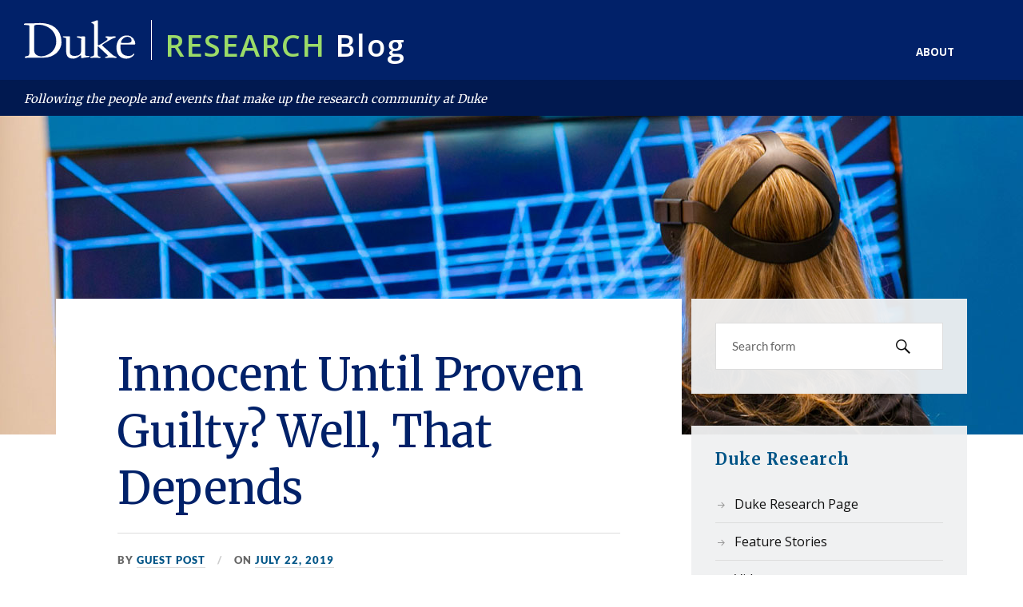

--- FILE ---
content_type: text/html; charset=UTF-8
request_url: https://researchblog.duke.edu/2019/07/22/innocent-until-proven-guilty-well-that-depends/
body_size: 24831
content:
<!DOCTYPE html>

<html class="no-js" lang="en-US">

	<head profile="http://gmpg.org/xfn/11">

		<meta http-equiv="Content-Type" content="text/html; charset=UTF-8" />
<script type="text/javascript">
/* <![CDATA[ */
var gform;gform||(document.addEventListener("gform_main_scripts_loaded",function(){gform.scriptsLoaded=!0}),document.addEventListener("gform/theme/scripts_loaded",function(){gform.themeScriptsLoaded=!0}),window.addEventListener("DOMContentLoaded",function(){gform.domLoaded=!0}),gform={domLoaded:!1,scriptsLoaded:!1,themeScriptsLoaded:!1,isFormEditor:()=>"function"==typeof InitializeEditor,callIfLoaded:function(o){return!(!gform.domLoaded||!gform.scriptsLoaded||!gform.themeScriptsLoaded&&!gform.isFormEditor()||(gform.isFormEditor()&&console.warn("The use of gform.initializeOnLoaded() is deprecated in the form editor context and will be removed in Gravity Forms 3.1."),o(),0))},initializeOnLoaded:function(o){gform.callIfLoaded(o)||(document.addEventListener("gform_main_scripts_loaded",()=>{gform.scriptsLoaded=!0,gform.callIfLoaded(o)}),document.addEventListener("gform/theme/scripts_loaded",()=>{gform.themeScriptsLoaded=!0,gform.callIfLoaded(o)}),window.addEventListener("DOMContentLoaded",()=>{gform.domLoaded=!0,gform.callIfLoaded(o)}))},hooks:{action:{},filter:{}},addAction:function(o,r,e,t){gform.addHook("action",o,r,e,t)},addFilter:function(o,r,e,t){gform.addHook("filter",o,r,e,t)},doAction:function(o){gform.doHook("action",o,arguments)},applyFilters:function(o){return gform.doHook("filter",o,arguments)},removeAction:function(o,r){gform.removeHook("action",o,r)},removeFilter:function(o,r,e){gform.removeHook("filter",o,r,e)},addHook:function(o,r,e,t,n){null==gform.hooks[o][r]&&(gform.hooks[o][r]=[]);var d=gform.hooks[o][r];null==n&&(n=r+"_"+d.length),gform.hooks[o][r].push({tag:n,callable:e,priority:t=null==t?10:t})},doHook:function(r,o,e){var t;if(e=Array.prototype.slice.call(e,1),null!=gform.hooks[r][o]&&((o=gform.hooks[r][o]).sort(function(o,r){return o.priority-r.priority}),o.forEach(function(o){"function"!=typeof(t=o.callable)&&(t=window[t]),"action"==r?t.apply(null,e):e[0]=t.apply(null,e)})),"filter"==r)return e[0]},removeHook:function(o,r,t,n){var e;null!=gform.hooks[o][r]&&(e=(e=gform.hooks[o][r]).filter(function(o,r,e){return!!(null!=n&&n!=o.tag||null!=t&&t!=o.priority)}),gform.hooks[o][r]=e)}});
/* ]]> */
</script>

		<meta name="viewport" content="width=device-width, initial-scale=1.0, maximum-scale=1.0, user-scalable=no" >

		<meta name='robots' content='index, follow, max-image-preview:large, max-snippet:-1, max-video-preview:-1' />
<script>document.documentElement.className = document.documentElement.className.replace("no-js","js");</script>

	<!-- This site is optimized with the Yoast SEO plugin v26.8 - https://yoast.com/product/yoast-seo-wordpress/ -->
	<title>Innocent Until Proven Guilty? Well, That Depends - Research Blog</title>
	<link rel="canonical" href="https://researchblog.duke.edu/2019/07/22/innocent-until-proven-guilty-well-that-depends/" />
	<meta property="og:locale" content="en_US" />
	<meta property="og:type" content="article" />
	<meta property="og:title" content="Innocent Until Proven Guilty? Well, That Depends - Research Blog" />
	<meta property="og:description" content="This is the last of eight blog posts written by undergraduates in PSY102: Introduction to Cognitive Psychology, Summer Term I 2019. In the criminal justice system, one might imagine that the more serious a crime is, the more extensive the evidence should be to support the verdict. However, a recent study conducted at Duke University [&hellip;]" />
	<meta property="og:url" content="https://researchblog.duke.edu/2019/07/22/innocent-until-proven-guilty-well-that-depends/" />
	<meta property="og:site_name" content="Research Blog" />
	<meta property="article:published_time" content="2019-07-22T04:06:30+00:00" />
	<meta property="article:modified_time" content="2019-09-20T17:57:04+00:00" />
	<meta property="og:image" content="https://researchblog.duke.edu/wp-content/uploads/2019/06/movietalk-12angrymen-jpg_200809.jpg" />
	<meta name="author" content="Guest Post" />
	<meta name="twitter:card" content="summary_large_image" />
	<meta name="twitter:creator" content="@dukeresearch" />
	<meta name="twitter:site" content="@dukeresearch" />
	<meta name="twitter:label1" content="Written by" />
	<meta name="twitter:data1" content="Guest Post" />
	<meta name="twitter:label2" content="Est. reading time" />
	<meta name="twitter:data2" content="3 minutes" />
	<script type="application/ld+json" class="yoast-schema-graph">{"@context":"https://schema.org","@graph":[{"@type":"Article","@id":"https://researchblog.duke.edu/2019/07/22/innocent-until-proven-guilty-well-that-depends/#article","isPartOf":{"@id":"https://researchblog.duke.edu/2019/07/22/innocent-until-proven-guilty-well-that-depends/"},"author":{"name":"Guest Post","@id":"https://researchblog.duke.edu/#/schema/person/91666b3bf6c9d3422b2ddb342e574760"},"headline":"Innocent Until Proven Guilty? Well, That Depends","datePublished":"2019-07-22T04:06:30+00:00","dateModified":"2019-09-20T17:57:04+00:00","mainEntityOfPage":{"@id":"https://researchblog.duke.edu/2019/07/22/innocent-until-proven-guilty-well-that-depends/"},"wordCount":680,"image":{"@id":"https://researchblog.duke.edu/2019/07/22/innocent-until-proven-guilty-well-that-depends/#primaryimage"},"thumbnailUrl":"https://researchblog.duke.edu/wp-content/uploads/2019/06/movietalk-12angrymen-jpg_200809.jpg","articleSection":["Behavior/Psychology","Policy","Students"],"inLanguage":"en-US"},{"@type":"WebPage","@id":"https://researchblog.duke.edu/2019/07/22/innocent-until-proven-guilty-well-that-depends/","url":"https://researchblog.duke.edu/2019/07/22/innocent-until-proven-guilty-well-that-depends/","name":"Innocent Until Proven Guilty? Well, That Depends - Research Blog","isPartOf":{"@id":"https://researchblog.duke.edu/#website"},"primaryImageOfPage":{"@id":"https://researchblog.duke.edu/2019/07/22/innocent-until-proven-guilty-well-that-depends/#primaryimage"},"image":{"@id":"https://researchblog.duke.edu/2019/07/22/innocent-until-proven-guilty-well-that-depends/#primaryimage"},"thumbnailUrl":"https://researchblog.duke.edu/wp-content/uploads/2019/06/movietalk-12angrymen-jpg_200809.jpg","datePublished":"2019-07-22T04:06:30+00:00","dateModified":"2019-09-20T17:57:04+00:00","author":{"@id":"https://researchblog.duke.edu/#/schema/person/91666b3bf6c9d3422b2ddb342e574760"},"breadcrumb":{"@id":"https://researchblog.duke.edu/2019/07/22/innocent-until-proven-guilty-well-that-depends/#breadcrumb"},"inLanguage":"en-US","potentialAction":[{"@type":"ReadAction","target":["https://researchblog.duke.edu/2019/07/22/innocent-until-proven-guilty-well-that-depends/"]}]},{"@type":"ImageObject","inLanguage":"en-US","@id":"https://researchblog.duke.edu/2019/07/22/innocent-until-proven-guilty-well-that-depends/#primaryimage","url":"https://researchblog.duke.edu/wp-content/uploads/2019/06/movietalk-12angrymen-jpg_200809.jpg","contentUrl":"https://researchblog.duke.edu/wp-content/uploads/2019/06/movietalk-12angrymen-jpg_200809.jpg","width":630,"height":354},{"@type":"BreadcrumbList","@id":"https://researchblog.duke.edu/2019/07/22/innocent-until-proven-guilty-well-that-depends/#breadcrumb","itemListElement":[{"@type":"ListItem","position":1,"name":"Home","item":"https://researchblog.duke.edu/"},{"@type":"ListItem","position":2,"name":"Innocent Until Proven Guilty? Well, That Depends"}]},{"@type":"WebSite","@id":"https://researchblog.duke.edu/#website","url":"https://researchblog.duke.edu/","name":"Research Blog","description":"Following the people and events that make up the research community at Duke","potentialAction":[{"@type":"SearchAction","target":{"@type":"EntryPoint","urlTemplate":"https://researchblog.duke.edu/?s={search_term_string}"},"query-input":{"@type":"PropertyValueSpecification","valueRequired":true,"valueName":"search_term_string"}}],"inLanguage":"en-US"},{"@type":"Person","@id":"https://researchblog.duke.edu/#/schema/person/91666b3bf6c9d3422b2ddb342e574760","name":"Guest Post","url":"https://researchblog.duke.edu/author/guest-post/"}]}</script>
	<!-- / Yoast SEO plugin. -->


<link rel="alternate" type="application/rss+xml" title="Research Blog &raquo; Feed" href="https://researchblog.duke.edu/feed/" />
<link rel="alternate" type="application/rss+xml" title="Research Blog &raquo; Comments Feed" href="https://researchblog.duke.edu/comments/feed/" />
<link rel="alternate" title="oEmbed (JSON)" type="application/json+oembed" href="https://researchblog.duke.edu/wp-json/oembed/1.0/embed?url=https%3A%2F%2Fresearchblog.duke.edu%2F2019%2F07%2F22%2Finnocent-until-proven-guilty-well-that-depends%2F" />
<link rel="alternate" title="oEmbed (XML)" type="text/xml+oembed" href="https://researchblog.duke.edu/wp-json/oembed/1.0/embed?url=https%3A%2F%2Fresearchblog.duke.edu%2F2019%2F07%2F22%2Finnocent-until-proven-guilty-well-that-depends%2F&#038;format=xml" />
		<!-- This site uses the Google Analytics by ExactMetrics plugin v8.11.1 - Using Analytics tracking - https://www.exactmetrics.com/ -->
							<script src="//www.googletagmanager.com/gtag/js?id=G-FGNKJLV6DY"  data-cfasync="false" data-wpfc-render="false" type="text/javascript" async></script>
			<script data-cfasync="false" data-wpfc-render="false" type="text/javascript">
				var em_version = '8.11.1';
				var em_track_user = true;
				var em_no_track_reason = '';
								var ExactMetricsDefaultLocations = {"page_location":"https:\/\/researchblog.duke.edu\/2019\/07\/22\/innocent-until-proven-guilty-well-that-depends\/"};
								if ( typeof ExactMetricsPrivacyGuardFilter === 'function' ) {
					var ExactMetricsLocations = (typeof ExactMetricsExcludeQuery === 'object') ? ExactMetricsPrivacyGuardFilter( ExactMetricsExcludeQuery ) : ExactMetricsPrivacyGuardFilter( ExactMetricsDefaultLocations );
				} else {
					var ExactMetricsLocations = (typeof ExactMetricsExcludeQuery === 'object') ? ExactMetricsExcludeQuery : ExactMetricsDefaultLocations;
				}

								var disableStrs = [
										'ga-disable-G-FGNKJLV6DY',
									];

				/* Function to detect opted out users */
				function __gtagTrackerIsOptedOut() {
					for (var index = 0; index < disableStrs.length; index++) {
						if (document.cookie.indexOf(disableStrs[index] + '=true') > -1) {
							return true;
						}
					}

					return false;
				}

				/* Disable tracking if the opt-out cookie exists. */
				if (__gtagTrackerIsOptedOut()) {
					for (var index = 0; index < disableStrs.length; index++) {
						window[disableStrs[index]] = true;
					}
				}

				/* Opt-out function */
				function __gtagTrackerOptout() {
					for (var index = 0; index < disableStrs.length; index++) {
						document.cookie = disableStrs[index] + '=true; expires=Thu, 31 Dec 2099 23:59:59 UTC; path=/';
						window[disableStrs[index]] = true;
					}
				}

				if ('undefined' === typeof gaOptout) {
					function gaOptout() {
						__gtagTrackerOptout();
					}
				}
								window.dataLayer = window.dataLayer || [];

				window.ExactMetricsDualTracker = {
					helpers: {},
					trackers: {},
				};
				if (em_track_user) {
					function __gtagDataLayer() {
						dataLayer.push(arguments);
					}

					function __gtagTracker(type, name, parameters) {
						if (!parameters) {
							parameters = {};
						}

						if (parameters.send_to) {
							__gtagDataLayer.apply(null, arguments);
							return;
						}

						if (type === 'event') {
														parameters.send_to = exactmetrics_frontend.v4_id;
							var hookName = name;
							if (typeof parameters['event_category'] !== 'undefined') {
								hookName = parameters['event_category'] + ':' + name;
							}

							if (typeof ExactMetricsDualTracker.trackers[hookName] !== 'undefined') {
								ExactMetricsDualTracker.trackers[hookName](parameters);
							} else {
								__gtagDataLayer('event', name, parameters);
							}
							
						} else {
							__gtagDataLayer.apply(null, arguments);
						}
					}

					__gtagTracker('js', new Date());
					__gtagTracker('set', {
						'developer_id.dNDMyYj': true,
											});
					if ( ExactMetricsLocations.page_location ) {
						__gtagTracker('set', ExactMetricsLocations);
					}
										__gtagTracker('config', 'G-FGNKJLV6DY', {"forceSSL":"true"} );
										window.gtag = __gtagTracker;										(function () {
						/* https://developers.google.com/analytics/devguides/collection/analyticsjs/ */
						/* ga and __gaTracker compatibility shim. */
						var noopfn = function () {
							return null;
						};
						var newtracker = function () {
							return new Tracker();
						};
						var Tracker = function () {
							return null;
						};
						var p = Tracker.prototype;
						p.get = noopfn;
						p.set = noopfn;
						p.send = function () {
							var args = Array.prototype.slice.call(arguments);
							args.unshift('send');
							__gaTracker.apply(null, args);
						};
						var __gaTracker = function () {
							var len = arguments.length;
							if (len === 0) {
								return;
							}
							var f = arguments[len - 1];
							if (typeof f !== 'object' || f === null || typeof f.hitCallback !== 'function') {
								if ('send' === arguments[0]) {
									var hitConverted, hitObject = false, action;
									if ('event' === arguments[1]) {
										if ('undefined' !== typeof arguments[3]) {
											hitObject = {
												'eventAction': arguments[3],
												'eventCategory': arguments[2],
												'eventLabel': arguments[4],
												'value': arguments[5] ? arguments[5] : 1,
											}
										}
									}
									if ('pageview' === arguments[1]) {
										if ('undefined' !== typeof arguments[2]) {
											hitObject = {
												'eventAction': 'page_view',
												'page_path': arguments[2],
											}
										}
									}
									if (typeof arguments[2] === 'object') {
										hitObject = arguments[2];
									}
									if (typeof arguments[5] === 'object') {
										Object.assign(hitObject, arguments[5]);
									}
									if ('undefined' !== typeof arguments[1].hitType) {
										hitObject = arguments[1];
										if ('pageview' === hitObject.hitType) {
											hitObject.eventAction = 'page_view';
										}
									}
									if (hitObject) {
										action = 'timing' === arguments[1].hitType ? 'timing_complete' : hitObject.eventAction;
										hitConverted = mapArgs(hitObject);
										__gtagTracker('event', action, hitConverted);
									}
								}
								return;
							}

							function mapArgs(args) {
								var arg, hit = {};
								var gaMap = {
									'eventCategory': 'event_category',
									'eventAction': 'event_action',
									'eventLabel': 'event_label',
									'eventValue': 'event_value',
									'nonInteraction': 'non_interaction',
									'timingCategory': 'event_category',
									'timingVar': 'name',
									'timingValue': 'value',
									'timingLabel': 'event_label',
									'page': 'page_path',
									'location': 'page_location',
									'title': 'page_title',
									'referrer' : 'page_referrer',
								};
								for (arg in args) {
																		if (!(!args.hasOwnProperty(arg) || !gaMap.hasOwnProperty(arg))) {
										hit[gaMap[arg]] = args[arg];
									} else {
										hit[arg] = args[arg];
									}
								}
								return hit;
							}

							try {
								f.hitCallback();
							} catch (ex) {
							}
						};
						__gaTracker.create = newtracker;
						__gaTracker.getByName = newtracker;
						__gaTracker.getAll = function () {
							return [];
						};
						__gaTracker.remove = noopfn;
						__gaTracker.loaded = true;
						window['__gaTracker'] = __gaTracker;
					})();
									} else {
										console.log("");
					(function () {
						function __gtagTracker() {
							return null;
						}

						window['__gtagTracker'] = __gtagTracker;
						window['gtag'] = __gtagTracker;
					})();
									}
			</script>
							<!-- / Google Analytics by ExactMetrics -->
		<style id='wp-img-auto-sizes-contain-inline-css' type='text/css'>
img:is([sizes=auto i],[sizes^="auto," i]){contain-intrinsic-size:3000px 1500px}
/*# sourceURL=wp-img-auto-sizes-contain-inline-css */
</style>
<style id='wp-emoji-styles-inline-css' type='text/css'>

	img.wp-smiley, img.emoji {
		display: inline !important;
		border: none !important;
		box-shadow: none !important;
		height: 1em !important;
		width: 1em !important;
		margin: 0 0.07em !important;
		vertical-align: -0.1em !important;
		background: none !important;
		padding: 0 !important;
	}
/*# sourceURL=wp-emoji-styles-inline-css */
</style>
<style id='wp-block-library-inline-css' type='text/css'>
:root{--wp-block-synced-color:#7a00df;--wp-block-synced-color--rgb:122,0,223;--wp-bound-block-color:var(--wp-block-synced-color);--wp-editor-canvas-background:#ddd;--wp-admin-theme-color:#007cba;--wp-admin-theme-color--rgb:0,124,186;--wp-admin-theme-color-darker-10:#006ba1;--wp-admin-theme-color-darker-10--rgb:0,107,160.5;--wp-admin-theme-color-darker-20:#005a87;--wp-admin-theme-color-darker-20--rgb:0,90,135;--wp-admin-border-width-focus:2px}@media (min-resolution:192dpi){:root{--wp-admin-border-width-focus:1.5px}}.wp-element-button{cursor:pointer}:root .has-very-light-gray-background-color{background-color:#eee}:root .has-very-dark-gray-background-color{background-color:#313131}:root .has-very-light-gray-color{color:#eee}:root .has-very-dark-gray-color{color:#313131}:root .has-vivid-green-cyan-to-vivid-cyan-blue-gradient-background{background:linear-gradient(135deg,#00d084,#0693e3)}:root .has-purple-crush-gradient-background{background:linear-gradient(135deg,#34e2e4,#4721fb 50%,#ab1dfe)}:root .has-hazy-dawn-gradient-background{background:linear-gradient(135deg,#faaca8,#dad0ec)}:root .has-subdued-olive-gradient-background{background:linear-gradient(135deg,#fafae1,#67a671)}:root .has-atomic-cream-gradient-background{background:linear-gradient(135deg,#fdd79a,#004a59)}:root .has-nightshade-gradient-background{background:linear-gradient(135deg,#330968,#31cdcf)}:root .has-midnight-gradient-background{background:linear-gradient(135deg,#020381,#2874fc)}:root{--wp--preset--font-size--normal:16px;--wp--preset--font-size--huge:42px}.has-regular-font-size{font-size:1em}.has-larger-font-size{font-size:2.625em}.has-normal-font-size{font-size:var(--wp--preset--font-size--normal)}.has-huge-font-size{font-size:var(--wp--preset--font-size--huge)}.has-text-align-center{text-align:center}.has-text-align-left{text-align:left}.has-text-align-right{text-align:right}.has-fit-text{white-space:nowrap!important}#end-resizable-editor-section{display:none}.aligncenter{clear:both}.items-justified-left{justify-content:flex-start}.items-justified-center{justify-content:center}.items-justified-right{justify-content:flex-end}.items-justified-space-between{justify-content:space-between}.screen-reader-text{border:0;clip-path:inset(50%);height:1px;margin:-1px;overflow:hidden;padding:0;position:absolute;width:1px;word-wrap:normal!important}.screen-reader-text:focus{background-color:#ddd;clip-path:none;color:#444;display:block;font-size:1em;height:auto;left:5px;line-height:normal;padding:15px 23px 14px;text-decoration:none;top:5px;width:auto;z-index:100000}html :where(.has-border-color){border-style:solid}html :where([style*=border-top-color]){border-top-style:solid}html :where([style*=border-right-color]){border-right-style:solid}html :where([style*=border-bottom-color]){border-bottom-style:solid}html :where([style*=border-left-color]){border-left-style:solid}html :where([style*=border-width]){border-style:solid}html :where([style*=border-top-width]){border-top-style:solid}html :where([style*=border-right-width]){border-right-style:solid}html :where([style*=border-bottom-width]){border-bottom-style:solid}html :where([style*=border-left-width]){border-left-style:solid}html :where(img[class*=wp-image-]){height:auto;max-width:100%}:where(figure){margin:0 0 1em}html :where(.is-position-sticky){--wp-admin--admin-bar--position-offset:var(--wp-admin--admin-bar--height,0px)}@media screen and (max-width:600px){html :where(.is-position-sticky){--wp-admin--admin-bar--position-offset:0px}}

/*# sourceURL=wp-block-library-inline-css */
</style><style id='wp-block-image-inline-css' type='text/css'>
.wp-block-image>a,.wp-block-image>figure>a{display:inline-block}.wp-block-image img{box-sizing:border-box;height:auto;max-width:100%;vertical-align:bottom}@media not (prefers-reduced-motion){.wp-block-image img.hide{visibility:hidden}.wp-block-image img.show{animation:show-content-image .4s}}.wp-block-image[style*=border-radius] img,.wp-block-image[style*=border-radius]>a{border-radius:inherit}.wp-block-image.has-custom-border img{box-sizing:border-box}.wp-block-image.aligncenter{text-align:center}.wp-block-image.alignfull>a,.wp-block-image.alignwide>a{width:100%}.wp-block-image.alignfull img,.wp-block-image.alignwide img{height:auto;width:100%}.wp-block-image .aligncenter,.wp-block-image .alignleft,.wp-block-image .alignright,.wp-block-image.aligncenter,.wp-block-image.alignleft,.wp-block-image.alignright{display:table}.wp-block-image .aligncenter>figcaption,.wp-block-image .alignleft>figcaption,.wp-block-image .alignright>figcaption,.wp-block-image.aligncenter>figcaption,.wp-block-image.alignleft>figcaption,.wp-block-image.alignright>figcaption{caption-side:bottom;display:table-caption}.wp-block-image .alignleft{float:left;margin:.5em 1em .5em 0}.wp-block-image .alignright{float:right;margin:.5em 0 .5em 1em}.wp-block-image .aligncenter{margin-left:auto;margin-right:auto}.wp-block-image :where(figcaption){margin-bottom:1em;margin-top:.5em}.wp-block-image.is-style-circle-mask img{border-radius:9999px}@supports ((-webkit-mask-image:none) or (mask-image:none)) or (-webkit-mask-image:none){.wp-block-image.is-style-circle-mask img{border-radius:0;-webkit-mask-image:url('data:image/svg+xml;utf8,<svg viewBox="0 0 100 100" xmlns="http://www.w3.org/2000/svg"><circle cx="50" cy="50" r="50"/></svg>');mask-image:url('data:image/svg+xml;utf8,<svg viewBox="0 0 100 100" xmlns="http://www.w3.org/2000/svg"><circle cx="50" cy="50" r="50"/></svg>');mask-mode:alpha;-webkit-mask-position:center;mask-position:center;-webkit-mask-repeat:no-repeat;mask-repeat:no-repeat;-webkit-mask-size:contain;mask-size:contain}}:root :where(.wp-block-image.is-style-rounded img,.wp-block-image .is-style-rounded img){border-radius:9999px}.wp-block-image figure{margin:0}.wp-lightbox-container{display:flex;flex-direction:column;position:relative}.wp-lightbox-container img{cursor:zoom-in}.wp-lightbox-container img:hover+button{opacity:1}.wp-lightbox-container button{align-items:center;backdrop-filter:blur(16px) saturate(180%);background-color:#5a5a5a40;border:none;border-radius:4px;cursor:zoom-in;display:flex;height:20px;justify-content:center;opacity:0;padding:0;position:absolute;right:16px;text-align:center;top:16px;width:20px;z-index:100}@media not (prefers-reduced-motion){.wp-lightbox-container button{transition:opacity .2s ease}}.wp-lightbox-container button:focus-visible{outline:3px auto #5a5a5a40;outline:3px auto -webkit-focus-ring-color;outline-offset:3px}.wp-lightbox-container button:hover{cursor:pointer;opacity:1}.wp-lightbox-container button:focus{opacity:1}.wp-lightbox-container button:focus,.wp-lightbox-container button:hover,.wp-lightbox-container button:not(:hover):not(:active):not(.has-background){background-color:#5a5a5a40;border:none}.wp-lightbox-overlay{box-sizing:border-box;cursor:zoom-out;height:100vh;left:0;overflow:hidden;position:fixed;top:0;visibility:hidden;width:100%;z-index:100000}.wp-lightbox-overlay .close-button{align-items:center;cursor:pointer;display:flex;justify-content:center;min-height:40px;min-width:40px;padding:0;position:absolute;right:calc(env(safe-area-inset-right) + 16px);top:calc(env(safe-area-inset-top) + 16px);z-index:5000000}.wp-lightbox-overlay .close-button:focus,.wp-lightbox-overlay .close-button:hover,.wp-lightbox-overlay .close-button:not(:hover):not(:active):not(.has-background){background:none;border:none}.wp-lightbox-overlay .lightbox-image-container{height:var(--wp--lightbox-container-height);left:50%;overflow:hidden;position:absolute;top:50%;transform:translate(-50%,-50%);transform-origin:top left;width:var(--wp--lightbox-container-width);z-index:9999999999}.wp-lightbox-overlay .wp-block-image{align-items:center;box-sizing:border-box;display:flex;height:100%;justify-content:center;margin:0;position:relative;transform-origin:0 0;width:100%;z-index:3000000}.wp-lightbox-overlay .wp-block-image img{height:var(--wp--lightbox-image-height);min-height:var(--wp--lightbox-image-height);min-width:var(--wp--lightbox-image-width);width:var(--wp--lightbox-image-width)}.wp-lightbox-overlay .wp-block-image figcaption{display:none}.wp-lightbox-overlay button{background:none;border:none}.wp-lightbox-overlay .scrim{background-color:#fff;height:100%;opacity:.9;position:absolute;width:100%;z-index:2000000}.wp-lightbox-overlay.active{visibility:visible}@media not (prefers-reduced-motion){.wp-lightbox-overlay.active{animation:turn-on-visibility .25s both}.wp-lightbox-overlay.active img{animation:turn-on-visibility .35s both}.wp-lightbox-overlay.show-closing-animation:not(.active){animation:turn-off-visibility .35s both}.wp-lightbox-overlay.show-closing-animation:not(.active) img{animation:turn-off-visibility .25s both}.wp-lightbox-overlay.zoom.active{animation:none;opacity:1;visibility:visible}.wp-lightbox-overlay.zoom.active .lightbox-image-container{animation:lightbox-zoom-in .4s}.wp-lightbox-overlay.zoom.active .lightbox-image-container img{animation:none}.wp-lightbox-overlay.zoom.active .scrim{animation:turn-on-visibility .4s forwards}.wp-lightbox-overlay.zoom.show-closing-animation:not(.active){animation:none}.wp-lightbox-overlay.zoom.show-closing-animation:not(.active) .lightbox-image-container{animation:lightbox-zoom-out .4s}.wp-lightbox-overlay.zoom.show-closing-animation:not(.active) .lightbox-image-container img{animation:none}.wp-lightbox-overlay.zoom.show-closing-animation:not(.active) .scrim{animation:turn-off-visibility .4s forwards}}@keyframes show-content-image{0%{visibility:hidden}99%{visibility:hidden}to{visibility:visible}}@keyframes turn-on-visibility{0%{opacity:0}to{opacity:1}}@keyframes turn-off-visibility{0%{opacity:1;visibility:visible}99%{opacity:0;visibility:visible}to{opacity:0;visibility:hidden}}@keyframes lightbox-zoom-in{0%{transform:translate(calc((-100vw + var(--wp--lightbox-scrollbar-width))/2 + var(--wp--lightbox-initial-left-position)),calc(-50vh + var(--wp--lightbox-initial-top-position))) scale(var(--wp--lightbox-scale))}to{transform:translate(-50%,-50%) scale(1)}}@keyframes lightbox-zoom-out{0%{transform:translate(-50%,-50%) scale(1);visibility:visible}99%{visibility:visible}to{transform:translate(calc((-100vw + var(--wp--lightbox-scrollbar-width))/2 + var(--wp--lightbox-initial-left-position)),calc(-50vh + var(--wp--lightbox-initial-top-position))) scale(var(--wp--lightbox-scale));visibility:hidden}}
/*# sourceURL=https://researchblog.duke.edu/wp-includes/blocks/image/style.min.css */
</style>
<style id='global-styles-inline-css' type='text/css'>
:root{--wp--preset--aspect-ratio--square: 1;--wp--preset--aspect-ratio--4-3: 4/3;--wp--preset--aspect-ratio--3-4: 3/4;--wp--preset--aspect-ratio--3-2: 3/2;--wp--preset--aspect-ratio--2-3: 2/3;--wp--preset--aspect-ratio--16-9: 16/9;--wp--preset--aspect-ratio--9-16: 9/16;--wp--preset--color--black: #111;--wp--preset--color--cyan-bluish-gray: #abb8c3;--wp--preset--color--white: #fff;--wp--preset--color--pale-pink: #f78da7;--wp--preset--color--vivid-red: #cf2e2e;--wp--preset--color--luminous-vivid-orange: #ff6900;--wp--preset--color--luminous-vivid-amber: #fcb900;--wp--preset--color--light-green-cyan: #7bdcb5;--wp--preset--color--vivid-green-cyan: #00d084;--wp--preset--color--pale-cyan-blue: #8ed1fc;--wp--preset--color--vivid-cyan-blue: #0693e3;--wp--preset--color--vivid-purple: #9b51e0;--wp--preset--color--accent: #CA2017;--wp--preset--color--dark-gray: #333;--wp--preset--color--medium-gray: #555;--wp--preset--color--light-gray: #777;--wp--preset--gradient--vivid-cyan-blue-to-vivid-purple: linear-gradient(135deg,rgb(6,147,227) 0%,rgb(155,81,224) 100%);--wp--preset--gradient--light-green-cyan-to-vivid-green-cyan: linear-gradient(135deg,rgb(122,220,180) 0%,rgb(0,208,130) 100%);--wp--preset--gradient--luminous-vivid-amber-to-luminous-vivid-orange: linear-gradient(135deg,rgb(252,185,0) 0%,rgb(255,105,0) 100%);--wp--preset--gradient--luminous-vivid-orange-to-vivid-red: linear-gradient(135deg,rgb(255,105,0) 0%,rgb(207,46,46) 100%);--wp--preset--gradient--very-light-gray-to-cyan-bluish-gray: linear-gradient(135deg,rgb(238,238,238) 0%,rgb(169,184,195) 100%);--wp--preset--gradient--cool-to-warm-spectrum: linear-gradient(135deg,rgb(74,234,220) 0%,rgb(151,120,209) 20%,rgb(207,42,186) 40%,rgb(238,44,130) 60%,rgb(251,105,98) 80%,rgb(254,248,76) 100%);--wp--preset--gradient--blush-light-purple: linear-gradient(135deg,rgb(255,206,236) 0%,rgb(152,150,240) 100%);--wp--preset--gradient--blush-bordeaux: linear-gradient(135deg,rgb(254,205,165) 0%,rgb(254,45,45) 50%,rgb(107,0,62) 100%);--wp--preset--gradient--luminous-dusk: linear-gradient(135deg,rgb(255,203,112) 0%,rgb(199,81,192) 50%,rgb(65,88,208) 100%);--wp--preset--gradient--pale-ocean: linear-gradient(135deg,rgb(255,245,203) 0%,rgb(182,227,212) 50%,rgb(51,167,181) 100%);--wp--preset--gradient--electric-grass: linear-gradient(135deg,rgb(202,248,128) 0%,rgb(113,206,126) 100%);--wp--preset--gradient--midnight: linear-gradient(135deg,rgb(2,3,129) 0%,rgb(40,116,252) 100%);--wp--preset--font-size--small: 16px;--wp--preset--font-size--medium: 20px;--wp--preset--font-size--large: 24px;--wp--preset--font-size--x-large: 42px;--wp--preset--font-size--normal: 18px;--wp--preset--font-size--larger: 27px;--wp--preset--spacing--20: 0.44rem;--wp--preset--spacing--30: 0.67rem;--wp--preset--spacing--40: 1rem;--wp--preset--spacing--50: 1.5rem;--wp--preset--spacing--60: 2.25rem;--wp--preset--spacing--70: 3.38rem;--wp--preset--spacing--80: 5.06rem;--wp--preset--shadow--natural: 6px 6px 9px rgba(0, 0, 0, 0.2);--wp--preset--shadow--deep: 12px 12px 50px rgba(0, 0, 0, 0.4);--wp--preset--shadow--sharp: 6px 6px 0px rgba(0, 0, 0, 0.2);--wp--preset--shadow--outlined: 6px 6px 0px -3px rgb(255, 255, 255), 6px 6px rgb(0, 0, 0);--wp--preset--shadow--crisp: 6px 6px 0px rgb(0, 0, 0);}:where(.is-layout-flex){gap: 0.5em;}:where(.is-layout-grid){gap: 0.5em;}body .is-layout-flex{display: flex;}.is-layout-flex{flex-wrap: wrap;align-items: center;}.is-layout-flex > :is(*, div){margin: 0;}body .is-layout-grid{display: grid;}.is-layout-grid > :is(*, div){margin: 0;}:where(.wp-block-columns.is-layout-flex){gap: 2em;}:where(.wp-block-columns.is-layout-grid){gap: 2em;}:where(.wp-block-post-template.is-layout-flex){gap: 1.25em;}:where(.wp-block-post-template.is-layout-grid){gap: 1.25em;}.has-black-color{color: var(--wp--preset--color--black) !important;}.has-cyan-bluish-gray-color{color: var(--wp--preset--color--cyan-bluish-gray) !important;}.has-white-color{color: var(--wp--preset--color--white) !important;}.has-pale-pink-color{color: var(--wp--preset--color--pale-pink) !important;}.has-vivid-red-color{color: var(--wp--preset--color--vivid-red) !important;}.has-luminous-vivid-orange-color{color: var(--wp--preset--color--luminous-vivid-orange) !important;}.has-luminous-vivid-amber-color{color: var(--wp--preset--color--luminous-vivid-amber) !important;}.has-light-green-cyan-color{color: var(--wp--preset--color--light-green-cyan) !important;}.has-vivid-green-cyan-color{color: var(--wp--preset--color--vivid-green-cyan) !important;}.has-pale-cyan-blue-color{color: var(--wp--preset--color--pale-cyan-blue) !important;}.has-vivid-cyan-blue-color{color: var(--wp--preset--color--vivid-cyan-blue) !important;}.has-vivid-purple-color{color: var(--wp--preset--color--vivid-purple) !important;}.has-black-background-color{background-color: var(--wp--preset--color--black) !important;}.has-cyan-bluish-gray-background-color{background-color: var(--wp--preset--color--cyan-bluish-gray) !important;}.has-white-background-color{background-color: var(--wp--preset--color--white) !important;}.has-pale-pink-background-color{background-color: var(--wp--preset--color--pale-pink) !important;}.has-vivid-red-background-color{background-color: var(--wp--preset--color--vivid-red) !important;}.has-luminous-vivid-orange-background-color{background-color: var(--wp--preset--color--luminous-vivid-orange) !important;}.has-luminous-vivid-amber-background-color{background-color: var(--wp--preset--color--luminous-vivid-amber) !important;}.has-light-green-cyan-background-color{background-color: var(--wp--preset--color--light-green-cyan) !important;}.has-vivid-green-cyan-background-color{background-color: var(--wp--preset--color--vivid-green-cyan) !important;}.has-pale-cyan-blue-background-color{background-color: var(--wp--preset--color--pale-cyan-blue) !important;}.has-vivid-cyan-blue-background-color{background-color: var(--wp--preset--color--vivid-cyan-blue) !important;}.has-vivid-purple-background-color{background-color: var(--wp--preset--color--vivid-purple) !important;}.has-black-border-color{border-color: var(--wp--preset--color--black) !important;}.has-cyan-bluish-gray-border-color{border-color: var(--wp--preset--color--cyan-bluish-gray) !important;}.has-white-border-color{border-color: var(--wp--preset--color--white) !important;}.has-pale-pink-border-color{border-color: var(--wp--preset--color--pale-pink) !important;}.has-vivid-red-border-color{border-color: var(--wp--preset--color--vivid-red) !important;}.has-luminous-vivid-orange-border-color{border-color: var(--wp--preset--color--luminous-vivid-orange) !important;}.has-luminous-vivid-amber-border-color{border-color: var(--wp--preset--color--luminous-vivid-amber) !important;}.has-light-green-cyan-border-color{border-color: var(--wp--preset--color--light-green-cyan) !important;}.has-vivid-green-cyan-border-color{border-color: var(--wp--preset--color--vivid-green-cyan) !important;}.has-pale-cyan-blue-border-color{border-color: var(--wp--preset--color--pale-cyan-blue) !important;}.has-vivid-cyan-blue-border-color{border-color: var(--wp--preset--color--vivid-cyan-blue) !important;}.has-vivid-purple-border-color{border-color: var(--wp--preset--color--vivid-purple) !important;}.has-vivid-cyan-blue-to-vivid-purple-gradient-background{background: var(--wp--preset--gradient--vivid-cyan-blue-to-vivid-purple) !important;}.has-light-green-cyan-to-vivid-green-cyan-gradient-background{background: var(--wp--preset--gradient--light-green-cyan-to-vivid-green-cyan) !important;}.has-luminous-vivid-amber-to-luminous-vivid-orange-gradient-background{background: var(--wp--preset--gradient--luminous-vivid-amber-to-luminous-vivid-orange) !important;}.has-luminous-vivid-orange-to-vivid-red-gradient-background{background: var(--wp--preset--gradient--luminous-vivid-orange-to-vivid-red) !important;}.has-very-light-gray-to-cyan-bluish-gray-gradient-background{background: var(--wp--preset--gradient--very-light-gray-to-cyan-bluish-gray) !important;}.has-cool-to-warm-spectrum-gradient-background{background: var(--wp--preset--gradient--cool-to-warm-spectrum) !important;}.has-blush-light-purple-gradient-background{background: var(--wp--preset--gradient--blush-light-purple) !important;}.has-blush-bordeaux-gradient-background{background: var(--wp--preset--gradient--blush-bordeaux) !important;}.has-luminous-dusk-gradient-background{background: var(--wp--preset--gradient--luminous-dusk) !important;}.has-pale-ocean-gradient-background{background: var(--wp--preset--gradient--pale-ocean) !important;}.has-electric-grass-gradient-background{background: var(--wp--preset--gradient--electric-grass) !important;}.has-midnight-gradient-background{background: var(--wp--preset--gradient--midnight) !important;}.has-small-font-size{font-size: var(--wp--preset--font-size--small) !important;}.has-medium-font-size{font-size: var(--wp--preset--font-size--medium) !important;}.has-large-font-size{font-size: var(--wp--preset--font-size--large) !important;}.has-x-large-font-size{font-size: var(--wp--preset--font-size--x-large) !important;}
/*# sourceURL=global-styles-inline-css */
</style>

<style id='classic-theme-styles-inline-css' type='text/css'>
/*! This file is auto-generated */
.wp-block-button__link{color:#fff;background-color:#32373c;border-radius:9999px;box-shadow:none;text-decoration:none;padding:calc(.667em + 2px) calc(1.333em + 2px);font-size:1.125em}.wp-block-file__button{background:#32373c;color:#fff;text-decoration:none}
/*# sourceURL=/wp-includes/css/classic-themes.min.css */
</style>
<link rel='stylesheet' id='lovecraft_googlefonts-css' href='https://researchblog.duke.edu/wp-content/themes/lovecraft/assets/css/fonts.css?ver=6.9' type='text/css' media='all' />
<link rel='stylesheet' id='lovecraft_genericons-css' href='https://researchblog.duke.edu/wp-content/themes/lovecraft/assets/css/genericons.min.css?ver=6.9' type='text/css' media='all' />
<link rel='stylesheet' id='lovecraft_style-css' href='https://researchblog.duke.edu/wp-content/themes/lovecraft/style.css?ver=2.1.1' type='text/css' media='all' />
<link rel='stylesheet' id='wp-block-paragraph-css' href='https://researchblog.duke.edu/wp-includes/blocks/paragraph/style.min.css?ver=6.9' type='text/css' media='all' />
<script type="text/javascript" src="https://researchblog.duke.edu/wp-content/plugins/google-analytics-dashboard-for-wp/assets/js/frontend-gtag.min.js?ver=8.11.1" id="exactmetrics-frontend-script-js" async="async" data-wp-strategy="async"></script>
<script data-cfasync="false" data-wpfc-render="false" type="text/javascript" id='exactmetrics-frontend-script-js-extra'>/* <![CDATA[ */
var exactmetrics_frontend = {"js_events_tracking":"true","download_extensions":"zip,mp3,mpeg,pdf,docx,pptx,xlsx,rar","inbound_paths":"[{\"path\":\"\\\/go\\\/\",\"label\":\"affiliate\"},{\"path\":\"\\\/recommend\\\/\",\"label\":\"affiliate\"}]","home_url":"https:\/\/researchblog.duke.edu","hash_tracking":"false","v4_id":"G-FGNKJLV6DY"};/* ]]> */
</script>
<script type="text/javascript" src="https://researchblog.duke.edu/wp-includes/js/jquery/jquery.min.js?ver=3.7.1" id="jquery-core-js"></script>
<script type="text/javascript" src="https://researchblog.duke.edu/wp-includes/js/jquery/jquery-migrate.min.js?ver=3.4.1" id="jquery-migrate-js"></script>
<script type="text/javascript" src="https://researchblog.duke.edu/wp-content/themes/lovecraft/assets/js/doubletaptogo.min.js?ver=1" id="lovecraft_doubletap-js"></script>
<link rel="https://api.w.org/" href="https://researchblog.duke.edu/wp-json/" /><link rel="alternate" title="JSON" type="application/json" href="https://researchblog.duke.edu/wp-json/wp/v2/posts/9965" /><link rel="EditURI" type="application/rsd+xml" title="RSD" href="https://researchblog.duke.edu/xmlrpc.php?rsd" />
<meta name="generator" content="WordPress 6.9" />
<link rel='shortlink' href='https://researchblog.duke.edu/?p=9965' />
<link rel="icon" href="https://researchblog.duke.edu/wp-content/uploads/2020/04/ms-icon-310x310-1-88x88.png" sizes="32x32" />
<link rel="icon" href="https://researchblog.duke.edu/wp-content/uploads/2020/04/ms-icon-310x310-1-300x300.png" sizes="192x192" />
<link rel="apple-touch-icon" href="https://researchblog.duke.edu/wp-content/uploads/2020/04/ms-icon-310x310-1-300x300.png" />
<meta name="msapplication-TileImage" content="https://researchblog.duke.edu/wp-content/uploads/2020/04/ms-icon-310x310-1-300x300.png" />
		<style type="text/css" id="wp-custom-css">
			@import url('https://fonts.googleapis.com/css?family=Open+Sans:600&text=RESACHBlog');
@import 'https://assets.styleguide.duke.edu/cdn/theme-customization/lovecraft/duke.css';

/**********************
	Site Specific
**********************/

p:empty {
	display:none;
}

.gform_footer .button {
	margin:0!important;
}

.gform_confirmation_message {
	border:2px solid #339898;
	border-radius:1em;
	padding:1em;
}

.e2ma_signup_form {
	padding:0 0 0 0!important;
}

.e2ma_signup_form_button {
	height:auto!important;
}

.e2ma_signup_form_label {
	padding-top:0!important;
}

.header-wrapper {
	overflow:visible;
	position:relative;
}

.header {
	position:static;
}

.blog-title a span {
	color:#9BDB68;
	letter-spacing:0.025em;
	text-transform:uppercase;
}

.blog-tagline {
	background:#011950;
	color:#fff;
	font-size:.875em;
	line-height:1.25em;
	margin-top:0;
	max-width:100%;
	padding:1em 25px 1em 30px;
	width:100%;
	text-align:left;
}

@media (min-width:1001px) {
.blog-tagline {
	position:absolute;
	bottom:-3em;
	left:0;
	right:0;
	height:1.5em;
	padding:1em 25px 2em 30px;
}
}

.widget-title a {
	border: 0;
    color: #005587;
    text-transform: none;
}

.widget_rss li a {
	color:#262626;
	font-family: 'Merriweather', Georgia, 'Times New Roman', Times, serif;
	font-weight:normal;
	line-height:1.5em;
}

.widget_rss li a:hover {
	color:#0577B1;
}

.sidebar .widget-content > form {
	padding:0;
	margin:30px;
}

.widget_search .widget-content {
	overflow:hidden;
}

.sticky-post {
	background-color:#A1B70D;
}

.sticky-post, .sticky-post:after {
	border-right-color:#A1B70D;
	border-left-color:#A1B70D;
}

.widget .tagcloud a:hover {
	
	background-color:#A1B70D;
}

.widget .tagcloud a:hover:before {
	border-right-color:#A1B70D;
	border-left-color:#A1B70D;
}

.post-meta a {
	color:#005587;
}

.home .post:after {
	border-bottom:1px solid #e2e6ed;
	content:"";
	display:block;
	margin:0 auto;
	width:25%;
}		</style>
		
	<link rel='stylesheet' id='gform_basic-css' href='https://researchblog.duke.edu/wp-content/plugins/gravityforms/assets/css/dist/basic.min.css?ver=2.9.26' type='text/css' media='all' />
<link rel='stylesheet' id='gform_theme_components-css' href='https://researchblog.duke.edu/wp-content/plugins/gravityforms/assets/css/dist/theme-components.min.css?ver=2.9.26' type='text/css' media='all' />
<link rel='stylesheet' id='gform_theme-css' href='https://researchblog.duke.edu/wp-content/plugins/gravityforms/assets/css/dist/theme.min.css?ver=2.9.26' type='text/css' media='all' />
</head>

	<body class="wp-singular post-template-default single single-post postid-9965 single-format-standard wp-theme-lovecraft">

		
		<a class="skip-link button" href="#site-content">Skip to the content</a>

		<header class="header-wrapper">

			<div class="header section bg-white small-padding">

				<div class="section-inner group">

					
						<div class="blog-title">
							<a href="https://researchblog.duke.edu" rel="home">Research Blog</a>
						</div>
					
													<h4 class="blog-tagline">Following the people and events that make up the research community at Duke</h4>
											
					
				</div><!-- .section-inner -->

			</div><!-- .header -->

			<div class="toggles group">

				<button type="button" class="nav-toggle toggle">
					<div class="bar"></div>
					<div class="bar"></div>
					<div class="bar"></div>
					<span class="screen-reader-text">Toggle the mobile menu</span>
				</button>

				<button type="button" class="search-toggle toggle">
					<div class="genericon genericon-search"></div>
					<span class="screen-reader-text">Toggle the search field</span>
				</button>

			</div><!-- .toggles -->

		</header><!-- .header-wrapper -->

		<div class="navigation bg-white no-padding">

			<div class="section-inner group">

				<ul class="mobile-menu">

					<li class="page_item page-item-8248"><a href="https://researchblog.duke.edu/about/">About</a></li>

				</ul>

				<div class="mobile-search">
					
<form method="get" class="search-form" id="search-form-697cc7b7da9e7" action="https://researchblog.duke.edu/">
	<input type="search" class="search-field" placeholder="Search form" name="s" id="s-697cc7b7da9e8" />
	<button type="submit" class="search-button"><div class="genericon genericon-search"></div><span class="screen-reader-text">Search</span></button>
</form>
				</div><!-- .mobile-search -->

				<ul class="main-menu">

					<li class="page_item page-item-8248"><a href="https://researchblog.duke.edu/about/">About</a></li>

				</ul><!-- .main-menu -->

			</div><!-- .section-inner -->

		</div><!-- .navigation -->

		
			<figure class="header-image bg-image" style="background-image: url( https://researchblog.duke.edu/wp-content/uploads/2023/02/research-header3.jpg );">
				<img src="https://researchblog.duke.edu/wp-content/uploads/2023/02/research-header3.jpg" alt="Students exploring the Innovation Co-Lab" />
			</figure>

		
		<main id="site-content">
<div class="wrapper section">

	<div class="section-inner group">

		<div class="content">

			
					<article id="post-9965" class="post single post-9965 type-post status-publish format-standard hentry category-behaviorpsychology category-policy category-students">

						<div class="post-inner">

							<div class="post-header">

								<h1 class="post-title"><a href="https://researchblog.duke.edu/2019/07/22/innocent-until-proven-guilty-well-that-depends/">Innocent Until Proven Guilty? Well, That Depends</a></h1>

										
		<div class="post-meta">

			<p class="post-author"><span>By </span><a href="https://researchblog.duke.edu/author/guest-post/" title="Posts by Guest Post" rel="author">Guest Post</a></p>

			<p class="post-date"><span>On </span><a href="https://researchblog.duke.edu/2019/07/22/innocent-until-proven-guilty-well-that-depends/">July 22, 2019</a></p>

							<p class="post-categories"><span>In </span><a href="https://researchblog.duke.edu/category/behaviorpsychology/" rel="category tag">Behavior/Psychology</a>, <a href="https://researchblog.duke.edu/category/policy/" rel="category tag">Policy</a>, <a href="https://researchblog.duke.edu/category/students/" rel="category tag">Students</a></p>
			
			
		</div><!-- .post-meta -->

		
							</div><!-- .post-header -->

							
								<div class="post-content entry-content">

									
<p><em>This is the last of eight blog posts written by undergraduates in PSY102: Introduction to Cognitive Psychology, Summer Term I 2019.</em></p>



<p>In the criminal justice system, one might imagine that the
more serious a crime is, the more extensive the evidence should be to support
the verdict. However, a <a href="https://www.nature.com/articles/s41562-018-0451-z">recent study conducted
at Duke University</a> finds that jurors assessment of guilt is less reliant on
the type of evidence and more on the severity of the crime.</p>



<p>Mock jurors in the study were more likely to find someone
charged with murder guilty than someone charged with robbery.</p>



<div class="wp-block-image"><figure class="aligncenter"><img fetchpriority="high" decoding="async" width="630" height="354" src="https://researchblog.duke.edu/wp-content/uploads/2019/06/movietalk-12angrymen-jpg_200809.jpg" alt="" class="wp-image-9968" srcset="https://researchblog.duke.edu/wp-content/uploads/2019/06/movietalk-12angrymen-jpg_200809.jpg 630w, https://researchblog.duke.edu/wp-content/uploads/2019/06/movietalk-12angrymen-jpg_200809-300x169.jpg 300w" sizes="(max-width: 630px) 100vw, 630px" /><figcaption>A still from the movie &#8220;Twelve Angry Men&#8221; (1954), a tense drama about jury deliberations.</figcaption></figure></div>



<p>Numerous scholars have looked at how flawed forensic
evidence, mistaken eyewitness identifications and defendants’ prior criminal convictions
can introduce errors in criminal prosecutions. </p>



<p>But <a href="https://scholars.duke.edu/person/john.pearson">John
Pearson</a>, an assistant professor in four Duke departments including
neurobiology, and his colleagues in law wanted to know whether the type of
crime can also lead to a greater chance of wrongful conviction. It may be that jurors
use moral and emotional responses to various crimes as reasoning for the
decisions they make regarding the defendant&#8217;s guilt. </p>



<p>The researchers aimed to understand the relationship between
crime severity and confidence in guilt by seeing how mock jurors, practicing
prosecutors, and other practicing lawyers weigh various types of evidence in
order to make a decision on guilt. </p>



<div class="wp-block-image"><figure class="alignleft"><img decoding="async" width="600" height="600" src="https://researchblog.duke.edu/wp-content/uploads/2019/06/Pearson0769972.png" alt="" class="wp-image-9969" srcset="https://researchblog.duke.edu/wp-content/uploads/2019/06/Pearson0769972.png 600w, https://researchblog.duke.edu/wp-content/uploads/2019/06/Pearson0769972-150x150.png 150w, https://researchblog.duke.edu/wp-content/uploads/2019/06/Pearson0769972-300x300.png 300w, https://researchblog.duke.edu/wp-content/uploads/2019/06/Pearson0769972-88x88.png 88w" sizes="(max-width: 600px) 100vw, 600px" /><figcaption>John Pearson</figcaption></figure></div>



<p>Participants in the study were subjected to about 30 crime
scenarios, each one paired with a random variety of types of evidence. After
participants read through each respective scenario, they rated the strength of
the case on a 0-100 scale and their emotional and moral responses. </p>



<p>It appeared that the more threat or outrage they felt toward
crime type, the more likely they were to find the defendant guilty. </p>



<p>The authors also tested different types of evidence’s
potential interaction with people’s beliefs. </p>



<p>They found that both DNA and non-DNA physical evidence had
the highest amount of influence on participants, but the difference between how
the participants weighed them was small. The jurors appeared to place very
similar, if not the same amount of weight onto these two types of evidence in
terms of their confidence.</p>



<p>Pearson refers to juror’s equal weight of DNA and non DNA
evidence as the “CSI effect.” But DNA evidence is far more reliable than non
DNA evidence. The CSI effect lays out that jurors tend to give more weight to
conclusions based on traditional evidence. The study found that no matter one’s
position, the pattern of similar weight between the DNA and non DNA evidence
was found across all groups. The study also states that “subjects tend to
overweight widely used types of forensic evidence, but give much less weight
than expected to a defendant’s criminal history.”</p>



<p>Along with finding similar patterns between confidence in
guilt and evidence type, researchers also discovered an intense link between
the subject’s confidence in guilt with the severity of the crime.</p>



<p>Notably for jurors, crime type highly influenced their
perception of confidence in guilt. The study showed a positive correlation
between personal, emotional, and moral biases and “adjudicative bias,’ or the
likelihood of conviction. </p>



<p>And while jurors did show more of a trend in this finding,
practicing lawyers and prosecutors also exhibited a crime-type bias correlation
with the seriousness of crime, even though it was much smaller.</p>



<p>The study’s results model how punishment, outrage, and
threat are almost entirely dependent on crime effect and crime scenario. This
indicates that despite how much evidence was presented, crime type alone
influenced jurors decisions to charge someone as guilty of that crime more
frequently. </p>



<div class="wp-block-image"><figure class="alignright"><img decoding="async" width="1024" height="685" src="https://researchblog.duke.edu/wp-content/uploads/2019/06/gavel-1024x685.jpg" alt="" class="wp-image-9971" srcset="https://researchblog.duke.edu/wp-content/uploads/2019/06/gavel-1024x685.jpg 1024w, https://researchblog.duke.edu/wp-content/uploads/2019/06/gavel-300x201.jpg 300w, https://researchblog.duke.edu/wp-content/uploads/2019/06/gavel-768x514.jpg 768w, https://researchblog.duke.edu/wp-content/uploads/2019/06/gavel-900x602.jpg 900w, https://researchblog.duke.edu/wp-content/uploads/2019/06/gavel-1280x857.jpg 1280w, https://researchblog.duke.edu/wp-content/uploads/2019/06/gavel.jpg 1500w" sizes="(max-width: 1024px) 100vw, 1024px" /><figcaption>(Bang) Guilty! </figcaption></figure></div>



<p>This could mean that regardless of how much evidence or what type of evidence is present, innocent people wrongly charged of crimes could more easily be convicted if it is a more severe offense. </p>



<p>These findings indicate how easy it is to reach wrongful convictions of severe crimes within the US criminal justice system.  </p>



<p><em>Guest post by Casey M. Chanler</em> </p>

								</div><!-- .post-content -->

								
						</div><!-- .post-inner -->

						
								<div class="post-navigation">
									<div class="post-navigation-inner group">

																					<div class="post-nav-prev">
												<p>Previous</p>
												<h4><a href="https://researchblog.duke.edu/2019/07/18/6-month-old-brains-are-categorically-brilliant/">6-Month-Old Brains Are Categorically Brilliant</a></h4>
											</div>
																				
																					<div class="post-nav-next">
												<p>Next</p>
												<h4><a href="https://researchblog.duke.edu/2019/07/24/nature-shows-a-u-turn-path-to-better-solar-cells/">Nature Shows a U-Turn Path to Better Solar Cells</a></h4>
											</div>
										
									</div><!-- .post-navigation-inner -->
								</div><!-- .post-navigation -->

								
					</article><!-- .post -->

					
		</div><!-- .content -->

					<aside class="sidebar">

	<div id="search-3" class="widget widget_search"><div class="widget-content">
<form method="get" class="search-form" id="search-form-697cc7b7dbcf5" action="https://researchblog.duke.edu/">
	<input type="search" class="search-field" placeholder="Search form" name="s" id="s-697cc7b7dbcf6" />
	<button type="submit" class="search-button"><div class="genericon genericon-search"></div><span class="screen-reader-text">Search</span></button>
</form>
</div></div><div id="nav_menu-3" class="widget widget_nav_menu"><div class="widget-content"><h3 class="widget-title">Duke Research</h3><div class="menu-duke-research-container"><ul id="menu-duke-research" class="menu"><li id="menu-item-8262" class="menu-item menu-item-type-custom menu-item-object-custom menu-item-8262"><a href="http://research.duke.edu">Duke Research Page</a></li>
<li id="menu-item-8263" class="menu-item menu-item-type-custom menu-item-object-custom menu-item-8263"><a href="http://research.duke.edu/news">Feature Stories</a></li>
<li id="menu-item-8264" class="menu-item menu-item-type-custom menu-item-object-custom menu-item-8264"><a href="https://www.youtube.com/playlist?list=PLYZhPUaJyXIZDnCHPHHoSA8v3GmfJkTXJ">Video</a></li>
</ul></div></div></div><div id="block-2" class="widget widget_block"><div class="widget-content"><h3 class="widget-title">Research Newsletter</h3><div class="wp-widget-group__inner-blocks">
<p>Subscribe to our biweekly email newsletter to get research content delivered to your inbox 21 times per year!</p>
<p>
                <div class='gf_browser_chrome gform_wrapper gravity-theme gform-theme--no-framework' data-form-theme='gravity-theme' data-form-index='0' id='gform_wrapper_1' ><div id='gf_1' class='gform_anchor' tabindex='-1'></div>
                        <div class='gform_heading'>
                            <p class='gform_description'></p>
                        </div><form method='post' enctype='multipart/form-data' target='gform_ajax_frame_1' id='gform_1'  action='/2019/07/22/innocent-until-proven-guilty-well-that-depends/#gf_1' data-formid='1' novalidate>
                        <div class='gform-body gform_body'><div id='gform_fields_1' class='gform_fields top_label form_sublabel_below description_below validation_below'><div id="field_1_2" class="gfield gfield--type-honeypot gform_validation_container field_sublabel_below gfield--has-description field_description_below field_validation_below gfield_visibility_visible"  ><label class='gfield_label gform-field-label' for='input_1_2'>URL</label><div class='ginput_container'><input name='input_2' id='input_1_2' type='text' value='' autocomplete='new-password'/></div><div class='gfield_description' id='gfield_description_1_2'>This field is for validation purposes and should be left unchanged.</div></div><div id="field_1_1" class="gfield gfield--type-email gfield_contains_required field_sublabel_below gfield--no-description field_description_below field_validation_below gfield_visibility_visible"  ><label class='gfield_label gform-field-label' for='input_1_1'>Email<span class="gfield_required"><span class="gfield_required gfield_required_text">(Required)</span></span></label><div class='ginput_container ginput_container_email'>
                            <input name='input_1' id='input_1_1' type='email' value='' class='large'    aria-required="true" aria-invalid="false"  />
                        </div></div></div></div>
        <div class='gform-footer gform_footer top_label'> <input type='submit' id='gform_submit_button_1' class='gform_button button' onclick='gform.submission.handleButtonClick(this);' data-submission-type='submit' value='Submit'  /> <input type='hidden' name='gform_ajax' value='form_id=1&amp;title=&amp;description=1&amp;tabindex=0&amp;theme=gravity-theme&amp;styles=[]&amp;hash=5357b65bdc149416029cb45eca3b58d7' />
            <input type='hidden' class='gform_hidden' name='gform_submission_method' data-js='gform_submission_method_1' value='iframe' />
            <input type='hidden' class='gform_hidden' name='gform_theme' data-js='gform_theme_1' id='gform_theme_1' value='gravity-theme' />
            <input type='hidden' class='gform_hidden' name='gform_style_settings' data-js='gform_style_settings_1' id='gform_style_settings_1' value='[]' />
            <input type='hidden' class='gform_hidden' name='is_submit_1' value='1' />
            <input type='hidden' class='gform_hidden' name='gform_submit' value='1' />
            
            <input type='hidden' class='gform_hidden' name='gform_currency' data-currency='USD' value='8iNZD8Bf6LzZu3AOnyY/YevrbTXNM2wEw+dVNj9UiAL5JpBAEy+oE7Oq4OabF+ltAxfBWN4s6rEqfk/XfpcJJw+HmPs8qyLcrPc7mW8acz7TWG8=' />
            <input type='hidden' class='gform_hidden' name='gform_unique_id' value='' />
            <input type='hidden' class='gform_hidden' name='state_1' value='WyJbXSIsIjUwZTVkMWRiM2VkMmYwNGFkNTM4NDgyN2ZlMDFkNTAzIl0=' />
            <input type='hidden' autocomplete='off' class='gform_hidden' name='gform_target_page_number_1' id='gform_target_page_number_1' value='0' />
            <input type='hidden' autocomplete='off' class='gform_hidden' name='gform_source_page_number_1' id='gform_source_page_number_1' value='1' />
            <input type='hidden' name='gform_field_values' value='' />
            
        </div>
                        </form>
                        </div>
		                <iframe style='display:none;width:0px;height:0px;' src='about:blank' name='gform_ajax_frame_1' id='gform_ajax_frame_1' title='This iframe contains the logic required to handle Ajax powered Gravity Forms.'></iframe>
		                <script type="text/javascript">
/* <![CDATA[ */
 gform.initializeOnLoaded( function() {gformInitSpinner( 1, 'https://researchblog.duke.edu/wp-content/plugins/gravityforms/images/spinner.svg', true );jQuery('#gform_ajax_frame_1').on('load',function(){var contents = jQuery(this).contents().find('*').html();var is_postback = contents.indexOf('GF_AJAX_POSTBACK') >= 0;if(!is_postback){return;}var form_content = jQuery(this).contents().find('#gform_wrapper_1');var is_confirmation = jQuery(this).contents().find('#gform_confirmation_wrapper_1').length > 0;var is_redirect = contents.indexOf('gformRedirect(){') >= 0;var is_form = form_content.length > 0 && ! is_redirect && ! is_confirmation;var mt = parseInt(jQuery('html').css('margin-top'), 10) + parseInt(jQuery('body').css('margin-top'), 10) + 100;if(is_form){jQuery('#gform_wrapper_1').html(form_content.html());if(form_content.hasClass('gform_validation_error')){jQuery('#gform_wrapper_1').addClass('gform_validation_error');} else {jQuery('#gform_wrapper_1').removeClass('gform_validation_error');}setTimeout( function() { /* delay the scroll by 50 milliseconds to fix a bug in chrome */ jQuery(document).scrollTop(jQuery('#gform_wrapper_1').offset().top - mt); }, 50 );if(window['gformInitDatepicker']) {gformInitDatepicker();}if(window['gformInitPriceFields']) {gformInitPriceFields();}var current_page = jQuery('#gform_source_page_number_1').val();gformInitSpinner( 1, 'https://researchblog.duke.edu/wp-content/plugins/gravityforms/images/spinner.svg', true );jQuery(document).trigger('gform_page_loaded', [1, current_page]);window['gf_submitting_1'] = false;}else if(!is_redirect){var confirmation_content = jQuery(this).contents().find('.GF_AJAX_POSTBACK').html();if(!confirmation_content){confirmation_content = contents;}jQuery('#gform_wrapper_1').replaceWith(confirmation_content);jQuery(document).scrollTop(jQuery('#gf_1').offset().top - mt);jQuery(document).trigger('gform_confirmation_loaded', [1]);window['gf_submitting_1'] = false;wp.a11y.speak(jQuery('#gform_confirmation_message_1').text());}else{jQuery('#gform_1').append(contents);if(window['gformRedirect']) {gformRedirect();}}jQuery(document).trigger("gform_pre_post_render", [{ formId: "1", currentPage: "current_page", abort: function() { this.preventDefault(); } }]);        if (event && event.defaultPrevented) {                return;        }        const gformWrapperDiv = document.getElementById( "gform_wrapper_1" );        if ( gformWrapperDiv ) {            const visibilitySpan = document.createElement( "span" );            visibilitySpan.id = "gform_visibility_test_1";            gformWrapperDiv.insertAdjacentElement( "afterend", visibilitySpan );        }        const visibilityTestDiv = document.getElementById( "gform_visibility_test_1" );        let postRenderFired = false;        function triggerPostRender() {            if ( postRenderFired ) {                return;            }            postRenderFired = true;            gform.core.triggerPostRenderEvents( 1, current_page );            if ( visibilityTestDiv ) {                visibilityTestDiv.parentNode.removeChild( visibilityTestDiv );            }        }        function debounce( func, wait, immediate ) {            var timeout;            return function() {                var context = this, args = arguments;                var later = function() {                    timeout = null;                    if ( !immediate ) func.apply( context, args );                };                var callNow = immediate && !timeout;                clearTimeout( timeout );                timeout = setTimeout( later, wait );                if ( callNow ) func.apply( context, args );            };        }        const debouncedTriggerPostRender = debounce( function() {            triggerPostRender();        }, 200 );        if ( visibilityTestDiv && visibilityTestDiv.offsetParent === null ) {            const observer = new MutationObserver( ( mutations ) => {                mutations.forEach( ( mutation ) => {                    if ( mutation.type === 'attributes' && visibilityTestDiv.offsetParent !== null ) {                        debouncedTriggerPostRender();                        observer.disconnect();                    }                });            });            observer.observe( document.body, {                attributes: true,                childList: false,                subtree: true,                attributeFilter: [ 'style', 'class' ],            });        } else {            triggerPostRender();        }    } );} ); 
/* ]]> */
</script>
</p>
</div></div></div><div id="archives-2" class="widget widget_archive"><div class="widget-content"><h3 class="widget-title">Blog Archive</h3>		<label class="screen-reader-text" for="archives-dropdown-2">Blog Archive</label>
		<select id="archives-dropdown-2" name="archive-dropdown">
			
			<option value="">Select Month</option>
				<option value='https://researchblog.duke.edu/2025/05/'> May 2025 </option>
	<option value='https://researchblog.duke.edu/2025/04/'> April 2025 </option>
	<option value='https://researchblog.duke.edu/2025/03/'> March 2025 </option>
	<option value='https://researchblog.duke.edu/2025/02/'> February 2025 </option>
	<option value='https://researchblog.duke.edu/2025/01/'> January 2025 </option>
	<option value='https://researchblog.duke.edu/2024/12/'> December 2024 </option>
	<option value='https://researchblog.duke.edu/2024/11/'> November 2024 </option>
	<option value='https://researchblog.duke.edu/2024/10/'> October 2024 </option>
	<option value='https://researchblog.duke.edu/2024/09/'> September 2024 </option>
	<option value='https://researchblog.duke.edu/2024/08/'> August 2024 </option>
	<option value='https://researchblog.duke.edu/2024/07/'> July 2024 </option>
	<option value='https://researchblog.duke.edu/2024/06/'> June 2024 </option>
	<option value='https://researchblog.duke.edu/2024/05/'> May 2024 </option>
	<option value='https://researchblog.duke.edu/2024/04/'> April 2024 </option>
	<option value='https://researchblog.duke.edu/2024/03/'> March 2024 </option>
	<option value='https://researchblog.duke.edu/2024/02/'> February 2024 </option>
	<option value='https://researchblog.duke.edu/2024/01/'> January 2024 </option>
	<option value='https://researchblog.duke.edu/2023/12/'> December 2023 </option>
	<option value='https://researchblog.duke.edu/2023/11/'> November 2023 </option>
	<option value='https://researchblog.duke.edu/2023/10/'> October 2023 </option>
	<option value='https://researchblog.duke.edu/2023/09/'> September 2023 </option>
	<option value='https://researchblog.duke.edu/2023/07/'> July 2023 </option>
	<option value='https://researchblog.duke.edu/2023/06/'> June 2023 </option>
	<option value='https://researchblog.duke.edu/2023/05/'> May 2023 </option>
	<option value='https://researchblog.duke.edu/2023/04/'> April 2023 </option>
	<option value='https://researchblog.duke.edu/2023/03/'> March 2023 </option>
	<option value='https://researchblog.duke.edu/2023/02/'> February 2023 </option>
	<option value='https://researchblog.duke.edu/2023/01/'> January 2023 </option>
	<option value='https://researchblog.duke.edu/2022/12/'> December 2022 </option>
	<option value='https://researchblog.duke.edu/2022/11/'> November 2022 </option>
	<option value='https://researchblog.duke.edu/2022/10/'> October 2022 </option>
	<option value='https://researchblog.duke.edu/2022/09/'> September 2022 </option>
	<option value='https://researchblog.duke.edu/2022/08/'> August 2022 </option>
	<option value='https://researchblog.duke.edu/2022/07/'> July 2022 </option>
	<option value='https://researchblog.duke.edu/2022/06/'> June 2022 </option>
	<option value='https://researchblog.duke.edu/2022/05/'> May 2022 </option>
	<option value='https://researchblog.duke.edu/2022/04/'> April 2022 </option>
	<option value='https://researchblog.duke.edu/2022/03/'> March 2022 </option>
	<option value='https://researchblog.duke.edu/2022/02/'> February 2022 </option>
	<option value='https://researchblog.duke.edu/2022/01/'> January 2022 </option>
	<option value='https://researchblog.duke.edu/2021/12/'> December 2021 </option>
	<option value='https://researchblog.duke.edu/2021/11/'> November 2021 </option>
	<option value='https://researchblog.duke.edu/2021/10/'> October 2021 </option>
	<option value='https://researchblog.duke.edu/2021/09/'> September 2021 </option>
	<option value='https://researchblog.duke.edu/2021/08/'> August 2021 </option>
	<option value='https://researchblog.duke.edu/2021/07/'> July 2021 </option>
	<option value='https://researchblog.duke.edu/2021/06/'> June 2021 </option>
	<option value='https://researchblog.duke.edu/2021/05/'> May 2021 </option>
	<option value='https://researchblog.duke.edu/2021/04/'> April 2021 </option>
	<option value='https://researchblog.duke.edu/2021/03/'> March 2021 </option>
	<option value='https://researchblog.duke.edu/2021/02/'> February 2021 </option>
	<option value='https://researchblog.duke.edu/2021/01/'> January 2021 </option>
	<option value='https://researchblog.duke.edu/2020/12/'> December 2020 </option>
	<option value='https://researchblog.duke.edu/2020/11/'> November 2020 </option>
	<option value='https://researchblog.duke.edu/2020/10/'> October 2020 </option>
	<option value='https://researchblog.duke.edu/2020/09/'> September 2020 </option>
	<option value='https://researchblog.duke.edu/2020/08/'> August 2020 </option>
	<option value='https://researchblog.duke.edu/2020/07/'> July 2020 </option>
	<option value='https://researchblog.duke.edu/2020/05/'> May 2020 </option>
	<option value='https://researchblog.duke.edu/2020/04/'> April 2020 </option>
	<option value='https://researchblog.duke.edu/2020/03/'> March 2020 </option>
	<option value='https://researchblog.duke.edu/2020/02/'> February 2020 </option>
	<option value='https://researchblog.duke.edu/2020/01/'> January 2020 </option>
	<option value='https://researchblog.duke.edu/2019/12/'> December 2019 </option>
	<option value='https://researchblog.duke.edu/2019/11/'> November 2019 </option>
	<option value='https://researchblog.duke.edu/2019/10/'> October 2019 </option>
	<option value='https://researchblog.duke.edu/2019/09/'> September 2019 </option>
	<option value='https://researchblog.duke.edu/2019/08/'> August 2019 </option>
	<option value='https://researchblog.duke.edu/2019/07/'> July 2019 </option>
	<option value='https://researchblog.duke.edu/2019/06/'> June 2019 </option>
	<option value='https://researchblog.duke.edu/2019/04/'> April 2019 </option>
	<option value='https://researchblog.duke.edu/2019/03/'> March 2019 </option>
	<option value='https://researchblog.duke.edu/2019/02/'> February 2019 </option>
	<option value='https://researchblog.duke.edu/2019/01/'> January 2019 </option>
	<option value='https://researchblog.duke.edu/2018/12/'> December 2018 </option>
	<option value='https://researchblog.duke.edu/2018/11/'> November 2018 </option>
	<option value='https://researchblog.duke.edu/2018/10/'> October 2018 </option>
	<option value='https://researchblog.duke.edu/2018/09/'> September 2018 </option>
	<option value='https://researchblog.duke.edu/2018/08/'> August 2018 </option>
	<option value='https://researchblog.duke.edu/2018/06/'> June 2018 </option>
	<option value='https://researchblog.duke.edu/2018/04/'> April 2018 </option>
	<option value='https://researchblog.duke.edu/2018/03/'> March 2018 </option>
	<option value='https://researchblog.duke.edu/2018/02/'> February 2018 </option>
	<option value='https://researchblog.duke.edu/2018/01/'> January 2018 </option>
	<option value='https://researchblog.duke.edu/2017/12/'> December 2017 </option>
	<option value='https://researchblog.duke.edu/2017/11/'> November 2017 </option>
	<option value='https://researchblog.duke.edu/2017/10/'> October 2017 </option>
	<option value='https://researchblog.duke.edu/2017/09/'> September 2017 </option>
	<option value='https://researchblog.duke.edu/2017/08/'> August 2017 </option>
	<option value='https://researchblog.duke.edu/2017/07/'> July 2017 </option>
	<option value='https://researchblog.duke.edu/2017/06/'> June 2017 </option>
	<option value='https://researchblog.duke.edu/2017/05/'> May 2017 </option>
	<option value='https://researchblog.duke.edu/2017/04/'> April 2017 </option>
	<option value='https://researchblog.duke.edu/2017/03/'> March 2017 </option>
	<option value='https://researchblog.duke.edu/2017/02/'> February 2017 </option>
	<option value='https://researchblog.duke.edu/2017/01/'> January 2017 </option>
	<option value='https://researchblog.duke.edu/2016/12/'> December 2016 </option>
	<option value='https://researchblog.duke.edu/2016/11/'> November 2016 </option>
	<option value='https://researchblog.duke.edu/2016/10/'> October 2016 </option>
	<option value='https://researchblog.duke.edu/2016/09/'> September 2016 </option>
	<option value='https://researchblog.duke.edu/2016/08/'> August 2016 </option>
	<option value='https://researchblog.duke.edu/2016/07/'> July 2016 </option>
	<option value='https://researchblog.duke.edu/2016/06/'> June 2016 </option>
	<option value='https://researchblog.duke.edu/2016/05/'> May 2016 </option>
	<option value='https://researchblog.duke.edu/2016/04/'> April 2016 </option>
	<option value='https://researchblog.duke.edu/2016/03/'> March 2016 </option>
	<option value='https://researchblog.duke.edu/2016/02/'> February 2016 </option>
	<option value='https://researchblog.duke.edu/2016/01/'> January 2016 </option>
	<option value='https://researchblog.duke.edu/2015/12/'> December 2015 </option>
	<option value='https://researchblog.duke.edu/2015/11/'> November 2015 </option>
	<option value='https://researchblog.duke.edu/2015/10/'> October 2015 </option>
	<option value='https://researchblog.duke.edu/2015/09/'> September 2015 </option>
	<option value='https://researchblog.duke.edu/2015/08/'> August 2015 </option>
	<option value='https://researchblog.duke.edu/2015/07/'> July 2015 </option>
	<option value='https://researchblog.duke.edu/2015/06/'> June 2015 </option>
	<option value='https://researchblog.duke.edu/2015/05/'> May 2015 </option>
	<option value='https://researchblog.duke.edu/2015/04/'> April 2015 </option>
	<option value='https://researchblog.duke.edu/2015/03/'> March 2015 </option>
	<option value='https://researchblog.duke.edu/2015/02/'> February 2015 </option>
	<option value='https://researchblog.duke.edu/2015/01/'> January 2015 </option>
	<option value='https://researchblog.duke.edu/2014/12/'> December 2014 </option>
	<option value='https://researchblog.duke.edu/2014/11/'> November 2014 </option>
	<option value='https://researchblog.duke.edu/2014/10/'> October 2014 </option>
	<option value='https://researchblog.duke.edu/2014/09/'> September 2014 </option>
	<option value='https://researchblog.duke.edu/2014/08/'> August 2014 </option>
	<option value='https://researchblog.duke.edu/2014/07/'> July 2014 </option>
	<option value='https://researchblog.duke.edu/2014/06/'> June 2014 </option>
	<option value='https://researchblog.duke.edu/2014/05/'> May 2014 </option>
	<option value='https://researchblog.duke.edu/2014/04/'> April 2014 </option>
	<option value='https://researchblog.duke.edu/2014/03/'> March 2014 </option>
	<option value='https://researchblog.duke.edu/2014/02/'> February 2014 </option>
	<option value='https://researchblog.duke.edu/2014/01/'> January 2014 </option>
	<option value='https://researchblog.duke.edu/2013/12/'> December 2013 </option>
	<option value='https://researchblog.duke.edu/2013/11/'> November 2013 </option>
	<option value='https://researchblog.duke.edu/2013/10/'> October 2013 </option>
	<option value='https://researchblog.duke.edu/2013/09/'> September 2013 </option>
	<option value='https://researchblog.duke.edu/2013/08/'> August 2013 </option>
	<option value='https://researchblog.duke.edu/2013/07/'> July 2013 </option>
	<option value='https://researchblog.duke.edu/2013/06/'> June 2013 </option>
	<option value='https://researchblog.duke.edu/2013/05/'> May 2013 </option>
	<option value='https://researchblog.duke.edu/2013/04/'> April 2013 </option>
	<option value='https://researchblog.duke.edu/2013/03/'> March 2013 </option>
	<option value='https://researchblog.duke.edu/2013/02/'> February 2013 </option>
	<option value='https://researchblog.duke.edu/2013/01/'> January 2013 </option>
	<option value='https://researchblog.duke.edu/2012/12/'> December 2012 </option>
	<option value='https://researchblog.duke.edu/2012/11/'> November 2012 </option>
	<option value='https://researchblog.duke.edu/2012/10/'> October 2012 </option>
	<option value='https://researchblog.duke.edu/2012/09/'> September 2012 </option>
	<option value='https://researchblog.duke.edu/2012/08/'> August 2012 </option>
	<option value='https://researchblog.duke.edu/2012/07/'> July 2012 </option>
	<option value='https://researchblog.duke.edu/2012/06/'> June 2012 </option>
	<option value='https://researchblog.duke.edu/2012/05/'> May 2012 </option>
	<option value='https://researchblog.duke.edu/2012/04/'> April 2012 </option>
	<option value='https://researchblog.duke.edu/2012/03/'> March 2012 </option>
	<option value='https://researchblog.duke.edu/2012/02/'> February 2012 </option>
	<option value='https://researchblog.duke.edu/2012/01/'> January 2012 </option>
	<option value='https://researchblog.duke.edu/2011/12/'> December 2011 </option>
	<option value='https://researchblog.duke.edu/2011/11/'> November 2011 </option>
	<option value='https://researchblog.duke.edu/2011/10/'> October 2011 </option>
	<option value='https://researchblog.duke.edu/2011/09/'> September 2011 </option>
	<option value='https://researchblog.duke.edu/2011/08/'> August 2011 </option>
	<option value='https://researchblog.duke.edu/2011/06/'> June 2011 </option>

		</select>

			<script type="text/javascript">
/* <![CDATA[ */

( ( dropdownId ) => {
	const dropdown = document.getElementById( dropdownId );
	function onSelectChange() {
		setTimeout( () => {
			if ( 'escape' === dropdown.dataset.lastkey ) {
				return;
			}
			if ( dropdown.value ) {
				document.location.href = dropdown.value;
			}
		}, 250 );
	}
	function onKeyUp( event ) {
		if ( 'Escape' === event.key ) {
			dropdown.dataset.lastkey = 'escape';
		} else {
			delete dropdown.dataset.lastkey;
		}
	}
	function onClick() {
		delete dropdown.dataset.lastkey;
	}
	dropdown.addEventListener( 'keyup', onKeyUp );
	dropdown.addEventListener( 'click', onClick );
	dropdown.addEventListener( 'change', onSelectChange );
})( "archives-dropdown-2" );

//# sourceURL=WP_Widget_Archives%3A%3Awidget
/* ]]> */
</script>
</div></div><div id="tag_cloud-3" class="widget widget_tag_cloud"><div class="widget-content"><h3 class="widget-title">Topics</h3><div class="tagcloud"><a href="https://researchblog.duke.edu/category/animals/" class="tag-cloud-link tag-link-10 tag-link-position-1" style="font-size: 19.520833333333pt;" aria-label="Animals (189 items)">Animals</a>
<a href="https://researchblog.duke.edu/category/anthropology/" class="tag-cloud-link tag-link-139 tag-link-position-2" style="font-size: 13.322916666667pt;" aria-label="Anthropology (26 items)">Anthropology</a>
<a href="https://researchblog.duke.edu/category/art/" class="tag-cloud-link tag-link-39 tag-link-position-3" style="font-size: 16.020833333333pt;" aria-label="Art (62 items)">Art</a>
<a href="https://researchblog.duke.edu/category/artificial-intelligence/" class="tag-cloud-link tag-link-117 tag-link-position-4" style="font-size: 13.46875pt;" aria-label="Artificial Intelligence (27 items)">Artificial Intelligence</a>
<a href="https://researchblog.duke.edu/category/behaviorpsychology/" class="tag-cloud-link tag-link-17 tag-link-position-5" style="font-size: 20.614583333333pt;" aria-label="Behavior/Psychology (271 items)">Behavior/Psychology</a>
<a href="https://researchblog.duke.edu/category/biology/" class="tag-cloud-link tag-link-11 tag-link-position-6" style="font-size: 21.125pt;" aria-label="Biology (315 items)">Biology</a>
<a href="https://researchblog.duke.edu/category/biomedical-engineering/" class="tag-cloud-link tag-link-13 tag-link-position-7" style="font-size: 16.895833333333pt;" aria-label="Biomedical Engineering (82 items)">Biomedical Engineering</a>
<a href="https://researchblog.duke.edu/category/businesseconomics/" class="tag-cloud-link tag-link-26 tag-link-position-8" style="font-size: 16.604166666667pt;" aria-label="Business/Economics (74 items)">Business/Economics</a>
<a href="https://researchblog.duke.edu/category/cancer/" class="tag-cloud-link tag-link-22 tag-link-position-9" style="font-size: 15.729166666667pt;" aria-label="Cancer (56 items)">Cancer</a>
<a href="https://researchblog.duke.edu/category/cardiology/" class="tag-cloud-link tag-link-24 tag-link-position-10" style="font-size: 13.104166666667pt;" aria-label="Cardiology (24 items)">Cardiology</a>
<a href="https://researchblog.duke.edu/category/chemistry/" class="tag-cloud-link tag-link-25 tag-link-position-11" style="font-size: 16.385416666667pt;" aria-label="Chemistry (70 items)">Chemistry</a>
<a href="https://researchblog.duke.edu/category/climateglobal-change/" class="tag-cloud-link tag-link-6 tag-link-position-12" style="font-size: 17.552083333333pt;" aria-label="Climate/Global Change (102 items)">Climate/Global Change</a>
<a href="https://researchblog.duke.edu/category/computerstechnology/" class="tag-cloud-link tag-link-14 tag-link-position-13" style="font-size: 19.59375pt;" aria-label="Computers/Technology (193 items)">Computers/Technology</a>
<a href="https://researchblog.duke.edu/category/data/" class="tag-cloud-link tag-link-37 tag-link-position-14" style="font-size: 17.625pt;" aria-label="Data (103 items)">Data</a>
<a href="https://researchblog.duke.edu/category/engineering/" class="tag-cloud-link tag-link-15 tag-link-position-15" style="font-size: 18.572916666667pt;" aria-label="Engineering (139 items)">Engineering</a>
<a href="https://researchblog.duke.edu/category/entrepreneurship/" class="tag-cloud-link tag-link-161 tag-link-position-16" style="font-size: 11.28125pt;" aria-label="Entrepreneurship (13 items)">Entrepreneurship</a>
<a href="https://researchblog.duke.edu/category/environmentsustainability/" class="tag-cloud-link tag-link-7 tag-link-position-17" style="font-size: 19.010416666667pt;" aria-label="Environment/Sustainability (162 items)">Environment/Sustainability</a>
<a href="https://researchblog.duke.edu/category/faculty/" class="tag-cloud-link tag-link-8 tag-link-position-18" style="font-size: 19.739583333333pt;" aria-label="Faculty (201 items)">Faculty</a>
<a href="https://researchblog.duke.edu/category/field-research/" class="tag-cloud-link tag-link-21 tag-link-position-19" style="font-size: 18.864583333333pt;" aria-label="Field Research (155 items)">Field Research</a>
<a href="https://researchblog.duke.edu/category/geneticsgenomics/" class="tag-cloud-link tag-link-23 tag-link-position-20" style="font-size: 17.552083333333pt;" aria-label="Genetics/Genomics (101 items)">Genetics/Genomics</a>
<a href="https://researchblog.duke.edu/category/global-health/" class="tag-cloud-link tag-link-18 tag-link-position-21" style="font-size: 18.645833333333pt;" aria-label="Global Health (143 items)">Global Health</a>
<a href="https://researchblog.duke.edu/category/guest-post/" class="tag-cloud-link tag-link-30 tag-link-position-22" style="font-size: 18.427083333333pt;" aria-label="Guest Post (135 items)">Guest Post</a>
<a href="https://researchblog.duke.edu/category/history/" class="tag-cloud-link tag-link-138 tag-link-position-23" style="font-size: 13.6875pt;" aria-label="History (29 items)">History</a>
<a href="https://researchblog.duke.edu/category/religion/humanities/" class="tag-cloud-link tag-link-159 tag-link-position-24" style="font-size: 10.989583333333pt;" aria-label="Humanities (12 items)">Humanities</a>
<a href="https://researchblog.duke.edu/category/immunology/" class="tag-cloud-link tag-link-48 tag-link-position-25" style="font-size: 12.375pt;" aria-label="Immunology (19 items)">Immunology</a>
<a href="https://researchblog.duke.edu/category/law/" class="tag-cloud-link tag-link-194 tag-link-position-26" style="font-size: 8pt;" aria-label="Law (4 items)">Law</a>
<a href="https://researchblog.duke.edu/category/lecture/" class="tag-cloud-link tag-link-19 tag-link-position-27" style="font-size: 19.666666666667pt;" aria-label="Lecture (199 items)">Lecture</a>
<a href="https://researchblog.duke.edu/category/lemurs/" class="tag-cloud-link tag-link-12 tag-link-position-28" style="font-size: 14.125pt;" aria-label="Lemurs (34 items)">Lemurs</a>
<a href="https://researchblog.duke.edu/category/mathematics/" class="tag-cloud-link tag-link-29 tag-link-position-29" style="font-size: 16.458333333333pt;" aria-label="Mathematics (71 items)">Mathematics</a>
<a href="https://researchblog.duke.edu/category/medicine/" class="tag-cloud-link tag-link-20 tag-link-position-30" style="font-size: 20.25pt;" aria-label="Medicine (241 items)">Medicine</a>
<a href="https://researchblog.duke.edu/category/nanotech/" class="tag-cloud-link tag-link-27 tag-link-position-31" style="font-size: 11.864583333333pt;" aria-label="Nanotech (16 items)">Nanotech</a>
<a href="https://researchblog.duke.edu/category/neuroscience/" class="tag-cloud-link tag-link-16 tag-link-position-32" style="font-size: 18.71875pt;" aria-label="Neuroscience (146 items)">Neuroscience</a>
<a href="https://researchblog.duke.edu/category/news-release/" class="tag-cloud-link tag-link-28 tag-link-position-33" style="font-size: 10.1875pt;" aria-label="News Release (9 items)">News Release</a>
<a href="https://researchblog.duke.edu/category/oceans/" class="tag-cloud-link tag-link-146 tag-link-position-34" style="font-size: 8.5833333333333pt;" aria-label="Oceans (5 items)">Oceans</a>
<a href="https://researchblog.duke.edu/category/physics/" class="tag-cloud-link tag-link-5 tag-link-position-35" style="font-size: 17.697916666667pt;" aria-label="Physics (105 items)">Physics</a>
<a href="https://researchblog.duke.edu/category/policy/" class="tag-cloud-link tag-link-55 tag-link-position-36" style="font-size: 16.239583333333pt;" aria-label="Policy (66 items)">Policy</a>
<a href="https://researchblog.duke.edu/category/political-science/" class="tag-cloud-link tag-link-209 tag-link-position-37" style="font-size: 9.4583333333333pt;" aria-label="Political science (7 items)">Political science</a>
<a href="https://researchblog.duke.edu/category/religion/" class="tag-cloud-link tag-link-158 tag-link-position-38" style="font-size: 9.09375pt;" aria-label="Religion (6 items)">Religion</a>
<a href="https://researchblog.duke.edu/category/responsible-conduct/" class="tag-cloud-link tag-link-81 tag-link-position-39" style="font-size: 13.177083333333pt;" aria-label="Responsible Conduct (25 items)">Responsible Conduct</a>
<a href="https://researchblog.duke.edu/category/science-communication-education/" class="tag-cloud-link tag-link-3 tag-link-position-40" style="font-size: 20.46875pt;" aria-label="Science Communication &amp; Education (257 items)">Science Communication &amp; Education</a>
<a href="https://researchblog.duke.edu/category/space/" class="tag-cloud-link tag-link-147 tag-link-position-41" style="font-size: 8pt;" aria-label="Space (4 items)">Space</a>
<a href="https://researchblog.duke.edu/category/statistics/" class="tag-cloud-link tag-link-38 tag-link-position-42" style="font-size: 15.21875pt;" aria-label="Statistics (48 items)">Statistics</a>
<a href="https://researchblog.duke.edu/category/students/" class="tag-cloud-link tag-link-4 tag-link-position-43" style="font-size: 22pt;" aria-label="Students (420 items)">Students</a>
<a href="https://researchblog.duke.edu/category/uncategorized/" class="tag-cloud-link tag-link-1 tag-link-position-44" style="font-size: 8.5833333333333pt;" aria-label="Uncategorized (5 items)">Uncategorized</a>
<a href="https://researchblog.duke.edu/category/visualization/" class="tag-cloud-link tag-link-9 tag-link-position-45" style="font-size: 17.1875pt;" aria-label="Visualization (91 items)">Visualization</a></div>
</div></div><div id="rss-3" class="widget widget_rss"><div class="widget-content"><h3 class="widget-title"><a class="rsswidget rss-widget-feed" href="https://today.duke.edu/topics/research/rss"><img class="rss-widget-icon" style="border:0" width="14" height="14" src="https://researchblog.duke.edu/wp-includes/images/rss.png" alt="RSS" loading="lazy" /></a> <a class="rsswidget rss-widget-title" href="https://today.duke.edu/">Duke Research News</a></h3><ul><li><a class='rsswidget' href='https://today.duke.edu/2026/01/nuclear-lab-turns-60'>A Nuclear Lab Turns 60</a></li><li><a class='rsswidget' href='https://today.duke.edu/2026/01/price-good-deal-digital-grocery-aisle'>The Price of a Good Deal in the Digital Grocery Aisle</a></li></ul></div></div><div id="rss-4" class="widget widget_rss"><div class="widget-content"><h3 class="widget-title"><a class="rsswidget rss-widget-feed" href="https://today.duke.edu/topics/medicine/rss"><img class="rss-widget-icon" style="border:0" width="14" height="14" src="https://researchblog.duke.edu/wp-includes/images/rss.png" alt="RSS" loading="lazy" /></a> <a class="rsswidget rss-widget-title" href="https://today.duke.edu/">Duke Medicine</a></h3><ul><li><a class='rsswidget' href='https://today.duke.edu/2026/01/fund-fuels-new-opportunities-physician-scientists-duke'>Fund Fuels New Opportunities For Physician-Scientists At Duke</a></li><li><a class='rsswidget' href='https://today.duke.edu/2026/01/over-counter-drugs-influence-cancer-immunotherapy'>Over-the-Counter Drugs Influence Cancer Immunotherapy</a></li></ul></div></div><div id="rss-5" class="widget widget_rss"><div class="widget-content"><h3 class="widget-title"><a class="rsswidget rss-widget-feed" href="https://today.duke.edu/tags/403/rss"><img class="rss-widget-icon" style="border:0" width="14" height="14" src="https://researchblog.duke.edu/wp-includes/images/rss.png" alt="RSS" loading="lazy" /></a> <a class="rsswidget rss-widget-title" href="https://today.duke.edu/">Duke Engineering</a></h3><ul><li><a class='rsswidget' href='https://today.duke.edu/2024/10/social-media-friend-or-foe-faculty-or-both'>Is Social Media Friend or Foe for Faculty? Or Both?</a></li><li><a class='rsswidget' href='https://today.duke.edu/2024/09/road-build-quantum-computer'>The Road to Build a Quantum Computer</a></li></ul></div></div><div id="rss-6" class="widget widget_rss"><div class="widget-content"><h3 class="widget-title"><a class="rsswidget rss-widget-feed" href="https://researchblog.duke.edu/index.php/feed/"><img class="rss-widget-icon" style="border:0" width="14" height="14" src="https://researchblog.duke.edu/wp-includes/images/rss.png" alt="RSS" loading="lazy" /></a> <a class="rsswidget rss-widget-title" href="https://researchblog.duke.edu/">Duke Research Blog</a></h3><ul><li><a class='rsswidget' href='https://researchblog.duke.edu/2025/05/27/duke-and-makerere-university-join-to-combat-maternal-mortality/?utm_source=rss&#038;utm_medium=rss&#038;utm_campaign=duke-and-makerere-university-join-to-combat-maternal-mortality'>Duke and Uganda’s Makerere University Join to Combat Maternal Mortality</a> <span class="rss-date">May 27, 2025</span> <cite>Monona Zhou</cite></li><li><a class='rsswidget' href='https://researchblog.duke.edu/2025/05/27/bridging-the-classroom-and-the-real-world/?utm_source=rss&#038;utm_medium=rss&#038;utm_campaign=bridging-the-classroom-and-the-real-world'>Bridging the Classroom and the Real World</a> <span class="rss-date">May 27, 2025</span> <cite>Gabrielle Douglas</cite></li></ul></div></div>
</aside><!-- .sidebar -->
		
	</div><!-- .section-inner -->

</div><!-- .wrapper -->

		</main><!-- #site-content -->

		
			<footer class="footer section big-padding bg-white">
				<div class="section-inner group">

											<div class="widgets"><div id="custom_html-5" class="widget_text widget widget_custom_html"><div class="widget_text widget-content"><div class="textwidget custom-html-widget"><a class="duke-logo" href="https://duke.edu">Duke</a></div></div></div></div>
										
											<div class="widgets"><div id="text-4" class="widget widget_text"><div class="widget-content">			<div class="textwidget"><p><strong>University Communications</strong><br />
614 Chapel Drive<br />
Box 90563<br />
Durham, NC 27708</p>
<p>(919) 684-2823</p>
</div>
		</div></div></div>
					
											<div class="widgets"><div id="custom_html-4" class="widget_text widget widget_custom_html"><div class="widget_text widget-content"><div class="textwidget custom-html-widget"><script src="https://assets.styleguide.duke.edu/cdn/theme-customization/lovecraft/accessibility.js"></script>
<script>
(function($){ $('.blog-title a').each(function(){
     var $this = $(this);
     $this.html($this.html().replace(/^(\w+)/, '<span>$1</span>'));
});})(jQuery);
</script></div></div></div><div id="nav_menu-7" class="widget widget_nav_menu"><div class="widget-content"><div class="menu-social-container"><ul id="menu-social" class="menu"><li id="menu-item-10700" class="menu-item menu-item-type-custom menu-item-object-custom menu-item-10700"><a href="https://twitter.com/dukeresearch">Twitter</a></li>
</ul></div></div></div><div id="nav_menu-5" class="widget widget_nav_menu"><div class="widget-content"><div class="menu-footer-container"><ul id="menu-footer" class="menu"><li id="menu-item-10695" class="menu-item menu-item-type-custom menu-item-object-custom menu-item-10695"><a href="http://research.duke.edu/">Duke Research</a></li>
<li id="menu-item-10696" class="menu-item menu-item-type-custom menu-item-object-custom menu-item-10696"><a href="http://research.duke.edu/news">Feature Stories</a></li>
<li id="menu-item-10697" class="menu-item menu-item-type-custom menu-item-object-custom menu-item-10697"><a href="https://www.youtube.com/playlist?list=PLYZhPUaJyXIZDnCHPHHoSA8v3GmfJkTXJ">Research Video</a></li>
</ul></div></div></div></div>
					
				</div><!-- .section-inner -->
			</footer><!-- .footer.section -->

		
		<div class="credits section bg-dark">

			<div class="credits-inner section-inner">

				<p class="powered-by">Powered by <a href="https://www.wordpress.org">WordPress</a> <span class="sep">&amp;</span> <span class="theme-by">Theme by <a href="https://andersnoren.se">Anders Nor&eacute;n</a></span></p>

			</div><!-- .section-inner -->

		</div><!-- .credits.section -->

		<script type="speculationrules">
{"prefetch":[{"source":"document","where":{"and":[{"href_matches":"/*"},{"not":{"href_matches":["/wp-*.php","/wp-admin/*","/wp-content/uploads/*","/wp-content/*","/wp-content/plugins/*","/wp-content/themes/lovecraft/*","/*\\?(.+)"]}},{"not":{"selector_matches":"a[rel~=\"nofollow\"]"}},{"not":{"selector_matches":".no-prefetch, .no-prefetch a"}}]},"eagerness":"conservative"}]}
</script>
<script type="text/javascript" src="https://researchblog.duke.edu/wp-content/themes/lovecraft/assets/js/global.js?ver=2.1.1" id="lovecraft_global-js"></script>
<script type="text/javascript" src="https://researchblog.duke.edu/wp-includes/js/dist/dom-ready.min.js?ver=f77871ff7694fffea381" id="wp-dom-ready-js"></script>
<script type="text/javascript" src="https://researchblog.duke.edu/wp-includes/js/dist/hooks.min.js?ver=dd5603f07f9220ed27f1" id="wp-hooks-js"></script>
<script type="text/javascript" src="https://researchblog.duke.edu/wp-includes/js/dist/i18n.min.js?ver=c26c3dc7bed366793375" id="wp-i18n-js"></script>
<script type="text/javascript" id="wp-i18n-js-after">
/* <![CDATA[ */
wp.i18n.setLocaleData( { 'text direction\u0004ltr': [ 'ltr' ] } );
//# sourceURL=wp-i18n-js-after
/* ]]> */
</script>
<script type="text/javascript" src="https://researchblog.duke.edu/wp-includes/js/dist/a11y.min.js?ver=cb460b4676c94bd228ed" id="wp-a11y-js"></script>
<script type="text/javascript" defer='defer' src="https://researchblog.duke.edu/wp-content/plugins/gravityforms/js/jquery.json.min.js?ver=2.9.26" id="gform_json-js"></script>
<script type="text/javascript" id="gform_gravityforms-js-extra">
/* <![CDATA[ */
var gform_i18n = {"datepicker":{"days":{"monday":"Mo","tuesday":"Tu","wednesday":"We","thursday":"Th","friday":"Fr","saturday":"Sa","sunday":"Su"},"months":{"january":"January","february":"February","march":"March","april":"April","may":"May","june":"June","july":"July","august":"August","september":"September","october":"October","november":"November","december":"December"},"firstDay":1,"iconText":"Select date"}};
var gf_legacy_multi = [];
var gform_gravityforms = {"strings":{"invalid_file_extension":"This type of file is not allowed. Must be one of the following:","delete_file":"Delete this file","in_progress":"in progress","file_exceeds_limit":"File exceeds size limit","illegal_extension":"This type of file is not allowed.","max_reached":"Maximum number of files reached","unknown_error":"There was a problem while saving the file on the server","currently_uploading":"Please wait for the uploading to complete","cancel":"Cancel","cancel_upload":"Cancel this upload","cancelled":"Cancelled","error":"Error","message":"Message"},"vars":{"images_url":"https://researchblog.duke.edu/wp-content/plugins/gravityforms/images"}};
var gf_global = {"gf_currency_config":{"name":"U.S. Dollar","symbol_left":"$","symbol_right":"","symbol_padding":"","thousand_separator":",","decimal_separator":".","decimals":2,"code":"USD"},"base_url":"https://researchblog.duke.edu/wp-content/plugins/gravityforms","number_formats":[],"spinnerUrl":"https://researchblog.duke.edu/wp-content/plugins/gravityforms/images/spinner.svg","version_hash":"eb9f4656a13ceeedba16bca3430d0555","strings":{"newRowAdded":"New row added.","rowRemoved":"Row removed","formSaved":"The form has been saved.  The content contains the link to return and complete the form."}};
//# sourceURL=gform_gravityforms-js-extra
/* ]]> */
</script>
<script type="text/javascript" defer='defer' src="https://researchblog.duke.edu/wp-content/plugins/gravityforms/js/gravityforms.min.js?ver=2.9.26" id="gform_gravityforms-js"></script>
<script type="text/javascript" defer='defer' src="https://researchblog.duke.edu/wp-content/plugins/gravityforms/assets/js/dist/utils.min.js?ver=48a3755090e76a154853db28fc254681" id="gform_gravityforms_utils-js"></script>
<script type="text/javascript" defer='defer' src="https://researchblog.duke.edu/wp-content/plugins/gravityforms/assets/js/dist/vendor-theme.min.js?ver=4f8b3915c1c1e1a6800825abd64b03cb" id="gform_gravityforms_theme_vendors-js"></script>
<script type="text/javascript" id="gform_gravityforms_theme-js-extra">
/* <![CDATA[ */
var gform_theme_config = {"common":{"form":{"honeypot":{"version_hash":"eb9f4656a13ceeedba16bca3430d0555"},"ajax":{"ajaxurl":"https://researchblog.duke.edu/wp-admin/admin-ajax.php","ajax_submission_nonce":"fdef8367cc","i18n":{"step_announcement":"Step %1$s of %2$s, %3$s","unknown_error":"There was an unknown error processing your request. Please try again."}}}},"hmr_dev":"","public_path":"https://researchblog.duke.edu/wp-content/plugins/gravityforms/assets/js/dist/","config_nonce":"b89c9b61c1"};
//# sourceURL=gform_gravityforms_theme-js-extra
/* ]]> */
</script>
<script type="text/javascript" defer='defer' src="https://researchblog.duke.edu/wp-content/plugins/gravityforms/assets/js/dist/scripts-theme.min.js?ver=0183eae4c8a5f424290fa0c1616e522c" id="gform_gravityforms_theme-js"></script>
<script id="wp-emoji-settings" type="application/json">
{"baseUrl":"https://s.w.org/images/core/emoji/17.0.2/72x72/","ext":".png","svgUrl":"https://s.w.org/images/core/emoji/17.0.2/svg/","svgExt":".svg","source":{"concatemoji":"https://researchblog.duke.edu/wp-includes/js/wp-emoji-release.min.js?ver=6.9"}}
</script>
<script type="module">
/* <![CDATA[ */
/*! This file is auto-generated */
const a=JSON.parse(document.getElementById("wp-emoji-settings").textContent),o=(window._wpemojiSettings=a,"wpEmojiSettingsSupports"),s=["flag","emoji"];function i(e){try{var t={supportTests:e,timestamp:(new Date).valueOf()};sessionStorage.setItem(o,JSON.stringify(t))}catch(e){}}function c(e,t,n){e.clearRect(0,0,e.canvas.width,e.canvas.height),e.fillText(t,0,0);t=new Uint32Array(e.getImageData(0,0,e.canvas.width,e.canvas.height).data);e.clearRect(0,0,e.canvas.width,e.canvas.height),e.fillText(n,0,0);const a=new Uint32Array(e.getImageData(0,0,e.canvas.width,e.canvas.height).data);return t.every((e,t)=>e===a[t])}function p(e,t){e.clearRect(0,0,e.canvas.width,e.canvas.height),e.fillText(t,0,0);var n=e.getImageData(16,16,1,1);for(let e=0;e<n.data.length;e++)if(0!==n.data[e])return!1;return!0}function u(e,t,n,a){switch(t){case"flag":return n(e,"\ud83c\udff3\ufe0f\u200d\u26a7\ufe0f","\ud83c\udff3\ufe0f\u200b\u26a7\ufe0f")?!1:!n(e,"\ud83c\udde8\ud83c\uddf6","\ud83c\udde8\u200b\ud83c\uddf6")&&!n(e,"\ud83c\udff4\udb40\udc67\udb40\udc62\udb40\udc65\udb40\udc6e\udb40\udc67\udb40\udc7f","\ud83c\udff4\u200b\udb40\udc67\u200b\udb40\udc62\u200b\udb40\udc65\u200b\udb40\udc6e\u200b\udb40\udc67\u200b\udb40\udc7f");case"emoji":return!a(e,"\ud83e\u1fac8")}return!1}function f(e,t,n,a){let r;const o=(r="undefined"!=typeof WorkerGlobalScope&&self instanceof WorkerGlobalScope?new OffscreenCanvas(300,150):document.createElement("canvas")).getContext("2d",{willReadFrequently:!0}),s=(o.textBaseline="top",o.font="600 32px Arial",{});return e.forEach(e=>{s[e]=t(o,e,n,a)}),s}function r(e){var t=document.createElement("script");t.src=e,t.defer=!0,document.head.appendChild(t)}a.supports={everything:!0,everythingExceptFlag:!0},new Promise(t=>{let n=function(){try{var e=JSON.parse(sessionStorage.getItem(o));if("object"==typeof e&&"number"==typeof e.timestamp&&(new Date).valueOf()<e.timestamp+604800&&"object"==typeof e.supportTests)return e.supportTests}catch(e){}return null}();if(!n){if("undefined"!=typeof Worker&&"undefined"!=typeof OffscreenCanvas&&"undefined"!=typeof URL&&URL.createObjectURL&&"undefined"!=typeof Blob)try{var e="postMessage("+f.toString()+"("+[JSON.stringify(s),u.toString(),c.toString(),p.toString()].join(",")+"));",a=new Blob([e],{type:"text/javascript"});const r=new Worker(URL.createObjectURL(a),{name:"wpTestEmojiSupports"});return void(r.onmessage=e=>{i(n=e.data),r.terminate(),t(n)})}catch(e){}i(n=f(s,u,c,p))}t(n)}).then(e=>{for(const n in e)a.supports[n]=e[n],a.supports.everything=a.supports.everything&&a.supports[n],"flag"!==n&&(a.supports.everythingExceptFlag=a.supports.everythingExceptFlag&&a.supports[n]);var t;a.supports.everythingExceptFlag=a.supports.everythingExceptFlag&&!a.supports.flag,a.supports.everything||((t=a.source||{}).concatemoji?r(t.concatemoji):t.wpemoji&&t.twemoji&&(r(t.twemoji),r(t.wpemoji)))});
//# sourceURL=https://researchblog.duke.edu/wp-includes/js/wp-emoji-loader.min.js
/* ]]> */
</script>
<script type="text/javascript">
/* <![CDATA[ */
 gform.initializeOnLoaded( function() { jQuery(document).on('gform_post_render', function(event, formId, currentPage){if(formId == 1) {} } );jQuery(document).on('gform_post_conditional_logic', function(event, formId, fields, isInit){} ) } ); 
/* ]]> */
</script>
<script type="text/javascript">
/* <![CDATA[ */
 gform.initializeOnLoaded( function() {jQuery(document).trigger("gform_pre_post_render", [{ formId: "1", currentPage: "1", abort: function() { this.preventDefault(); } }]);        if (event && event.defaultPrevented) {                return;        }        const gformWrapperDiv = document.getElementById( "gform_wrapper_1" );        if ( gformWrapperDiv ) {            const visibilitySpan = document.createElement( "span" );            visibilitySpan.id = "gform_visibility_test_1";            gformWrapperDiv.insertAdjacentElement( "afterend", visibilitySpan );        }        const visibilityTestDiv = document.getElementById( "gform_visibility_test_1" );        let postRenderFired = false;        function triggerPostRender() {            if ( postRenderFired ) {                return;            }            postRenderFired = true;            gform.core.triggerPostRenderEvents( 1, 1 );            if ( visibilityTestDiv ) {                visibilityTestDiv.parentNode.removeChild( visibilityTestDiv );            }        }        function debounce( func, wait, immediate ) {            var timeout;            return function() {                var context = this, args = arguments;                var later = function() {                    timeout = null;                    if ( !immediate ) func.apply( context, args );                };                var callNow = immediate && !timeout;                clearTimeout( timeout );                timeout = setTimeout( later, wait );                if ( callNow ) func.apply( context, args );            };        }        const debouncedTriggerPostRender = debounce( function() {            triggerPostRender();        }, 200 );        if ( visibilityTestDiv && visibilityTestDiv.offsetParent === null ) {            const observer = new MutationObserver( ( mutations ) => {                mutations.forEach( ( mutation ) => {                    if ( mutation.type === 'attributes' && visibilityTestDiv.offsetParent !== null ) {                        debouncedTriggerPostRender();                        observer.disconnect();                    }                });            });            observer.observe( document.body, {                attributes: true,                childList: false,                subtree: true,                attributeFilter: [ 'style', 'class' ],            });        } else {            triggerPostRender();        }    } ); 
/* ]]> */
</script>

	</body>
</html>


--- FILE ---
content_type: application/javascript
request_url: https://assets.styleguide.duke.edu/cdn/theme-customization/lovecraft/accessibility.js
body_size: 306
content:
(function($) {

  $(document).ready(function() {
    $('body').prepend('<a class="screen-reader-shortcut" href="#main-content">Skip to main content</a>');
    $('#posts, [id^=post]').attr('id', 'main-content');

    $('.mobile-search').remove();

    $('meta[name=viewport]').attr('content', 'width=device-width, initial-scale=1, maximum-scale=5, user-scalable=yes');
    $('[aria-expanded=" false"]').attr('aria-expanded', 'false');
    $('.logo img').attr('alt','');
  })

})(jQuery);
